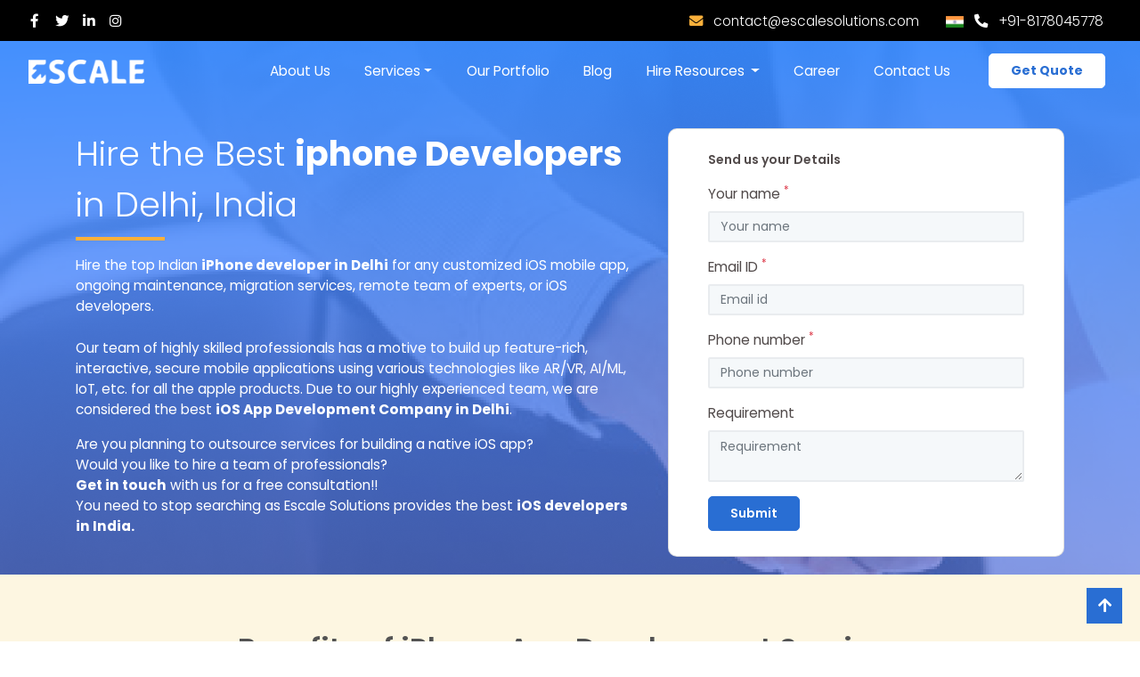

--- FILE ---
content_type: text/html; charset=UTF-8
request_url: https://www.escalesolutions.com/hire-resources/iphone-developers.php
body_size: 10674
content:
<!DOCTYPE html>
<html lang="en">
  <head>
    <meta charset="utf-8">
    <meta http-equiv="X-UA-Compatible" content="IE=edge">
    <link rel="icon" href="../assets/images/favicon.png" type="image/x-icon" />
    <link rel="shortcut icon" type="image/x-icon" href="../assets/images/favicon.jpeg" />

    <title>Hire the Best iPhone App Developers in Delhi, India | iOS App Developer</title>
    <meta name="Description" content="Hire expert iPhone App Developers in Delhi, Noida, India. | We are the best iPhone App Development Company that offers custom iPhone apps at a reasonable price.">
    <meta name="Keywords" content="hire the best iphone developers in delhi, hire iphone app developers in delhi, hire iphone app developers in noida, hire iphone developers in delhi, hire iphone developers in noida, ios app development, iphone app developers, iPhone App Development Delhi, iPhone App Development, iPhone App Development India, iPhone Mobile Application Development Company, iPhone App Development Services">
    <meta name="robots" content="index, follow">
    <link rel="canonical" href="https://www.escalesolutions.com/hire-resources/iphone-developers.php" />
    <meta property="og:title" content="Hire the Best iPhone App Developers in Delhi, India | iOS App Developer">
    <meta property="og:site_name" content="Escale Solutions">
    <meta property="og:url" content="https://www.escalesolutions.com/hire-resources/iphone-developers.php">
    <meta property="og:description" content="Hire expert iPhone App Developers in Delhi, Noida, India. | We are the best iPhone App Development Company that offers custom iPhone apps at a reasonable price.">
    <meta property="og:type" content="website">
    <meta property="og:image" content="https://www.escalesolutions.com/assets/images/escale-sharing-logo.png">
    <meta name="twitter:title" content="Hire the Best iPhone App Developers in Delhi, India | iOS App Developer"/>
    <meta name="twitter:site" content="@escalesolutions">
    <meta name="twitter:creator" content="@escalesolutions">
    <meta name="twitter:description" content="Hire expert iPhone App Developers in Delhi, Noida, India. | We are the best iPhone App Development Company that offers custom iPhone apps at a reasonable price."/>
    <meta name="twitter:url" content="https://www.escalesolutions.com/hire-resources/iphone-developers.php" />
    <meta name="twitter:image" content="https://www.escalesolutions.com/assets/images/escale-sharing-logo.png"/>
    <meta name="twitter:card" content="summary"/>
    
    <meta name="viewport" content="width=device-width, initial-scale=1">
    <link rel="stylesheet" type="text/css" href="../assets/css/bootstrap.css">
    <link rel="stylesheet" type="text/css" href="../assets/plugins/slick/slick.css">
    <link rel="stylesheet" type="text/css" href="../assets/plugins/fontawesome/css/font-awesome.min.css">
    <link rel="stylesheet" type="text/css" href="../assets/css/hire-resources.css">

    <!-- START SCRIPT -->
      <!-- Google Tag Manager -->
      <script>(function(w,d,s,l,i){w[l]=w[l]||[];w[l].push({'gtm.start':
      new Date().getTime(),event:'gtm.js'});var f=d.getElementsByTagName(s)[0],
      j=d.createElement(s),dl=l!='dataLayer'?'&l='+l:'';j.async=true;j.src=
      'https://www.googletagmanager.com/gtm.js?id='+i+dl;f.parentNode.insertBefore(j,f);
      })(window,document,'script','dataLayer','GTM-KD6CFW9');</script>
      <!-- End Google Tag Manager -->
      <!-- Global site tag (gtag.js) - Google Analytics -->
      <script async src="https://www.googletagmanager.com/gtag/js?id=UA-110187489-1"></script>
      <script>
          window.dataLayer = window.dataLayer || [];
          function gtag(){dataLayer.push(arguments);}
          gtag('js', new Date());
          
          gtag('config', 'UA-110187489-1');
      </script>
    <!-- CLOSED SCRIPT -->
    
    <script type="application/ld+json">
    {
    "@context": "http://www.schema.org",
    "@type": "product",
    "brand": "Escale Solutions",
    "name": "Hire the Best iPhone App Developers in Delhi, India | iOS App Developer",
    "image": "https://www.escalesolutions.com/assets/img/escale-blue.png",
    "description": "Hire expert iPhone App Developers in Delhi, Noida, India. | We are the best iPhone App Development Company that offers custom iPhone apps at a reasonable price.",
    "aggregateRating": {
    "@type": "aggregateRating",
    "ratingValue": "4.5",
    "bestRating": "5",
    "worstRating": "0",
    "reviewCount": "406"
    }
    }
    
    </script>
    
    <script type="application/ld+json">{
    "@context": "http://schema.org",
    "@type": "Organization",
    "url": "https://www.escalesolutions.com",
    "logo": "https://www.escalesolutions.com/assets/img/escale-blue.png",
    "contactPoint": [{
    "@type": "ContactPoint",
    "telephone": "+91 8178-045-778",
    "contactType": "customer service"
    }]
    }
    </script>

  <script>
        !function(f,b,e,v,n,t,s)
        {if(f.fbq)return;n=f.fbq=function(){n.callMethod?
        n.callMethod.apply(n,arguments):n.queue.push(arguments)};
        if(!f._fbq)f._fbq=n;n.push=n;n.loaded=!0;n.version='2.0';
        n.queue=[];t=b.createElement(e);t.async=!0;
        t.src=v;s=b.getElementsByTagName(e)[0];
        s.parentNode.insertBefore(t,s)}(window, document,'script',
        'https://connect.facebook.net/en_US/fbevents.js');
        fbq('init', '759794161402096');
        fbq('track', 'PageView');
        </script>
        <noscript><img height="1" width="1" style="display:none"
        src="https://www.facebook.com/tr?id=759794161402096&ev=PageView&noscript=1"
        />
    </noscript>
    <!-- End Facebook Pixel Code -->
     
  </head>  
  <body>

      <!-- Google Tag Manager (noscript) -->
      <noscript><iframe src="https://www.googletagmanager.com/ns.html?id=GTM-KD6CFW9"
      height="0" width="0" style="display:none;visibility:hidden"></iframe></noscript>
      <!-- End Google Tag Manager (noscript) -->
    
    
<header class="site-header" id="top-header"> 
  <div class="top-header d-md-block d-none bg-black font-weight-light px-4">
    <div class="row align-items-center">
      <div class="col-auto my-2">
        <div class="social-icons d-flex align-items-center">
            <a href="https://www.facebook.com/escalesolutions" target="_blank" class="d-flex w-30px h-30px text-white align-items-center justify-content-center">
              <i class="fab fa-facebook-f"></i>
            </a>
            <a href="https://twitter.com/escalesolutions" target="_blank" class="d-flex w-30px h-30px text-white align-items-center justify-content-center">
              <i class="fab fa-twitter"></i>
            </a>
            <a href="https://in.linkedin.com/company/escalesolutions" target="_blank" class="d-flex w-30px h-30px text-white align-items-center justify-content-center">
              <i class="fab fa-linkedin-in"></i>
            </a>
            <a href="https://www.instagram.com/escalesolutions/" target="_blank" class="d-flex w-30px h-30px text-white align-items-center justify-content-center">
              <i class="fab fa-instagram"></i>
            </a>
        </div>
      </div>
      <div class="col-auto my-2 ml-auto">
        <a href="/cdn-cgi/l/email-protection#cba8a4a5bfaaa8bf8baeb8a8aaa7aeb8a4a7bebfa2a4a5b8e5a8a4a6" class="text-white">
          <i class="fas fa-envelope text-warning mr-lg-2 mr-1"></i>
          <span><span class="__cf_email__" data-cfemail="492a26273d282a3d092c3a2a28252c3a26253c3d2026273a672a2624">[email&#160;protected]</span></span>
        </a>
      </div>
      <div class="col-auto my-2 pr-4">
        <img class="w-20px mr-2" src="assets/images/icons/india-flag.png" alt="indian flag image">
        <a href="tel:08178045778" class="text-white mr-2">
          <i class="fas fa-phone-alt mr-lg-2 mr-1"></i>
          <span>+91-8178045778</span>
        </a>
      </div>
    </div>
    
  </div>
  <nav class="navbar px-md-3 px-2 navbar-expand-xl py-0 navbar-light" id="bottom-header" >
    <a class="navbar-brand py-2 pl-3" href="index.php">
      <img src="assets/images/escale-logo.webp" alt="Escale logo" class="logo img-fluid">
    </a>
    <div class="navbar-collapse offcanvas-collapse" id="offcanvassidebar">
      <ul class="navbar-nav ml-auto" id="mainmenu">
        <li class="nav-item">
          <a class="nav-link" data-toggle="offcanvas" href="about.php">About Us</a>
        </li>             
        <li class="nav-item dropdown">
          <a class="nav-link dropdown-toggle" href="#" id="servicedrop" data-toggle="dropdown" aria-haspopup="true" aria-expanded="false">Services</a>
          <div class="dropdown-menu " aria-labelledby="servicedrop">
            <div class="accordion" id="serviceaccordion">
              <div class="row mx-0 px-xl-5 py-xl-4 list-group list-group-horizontal-xl">
                
                <div class="col-xl list-group-item border-right-lg-0 order-1" id="service-heading1">
                    <button class="btn btn-link btn-block collapsed" type="button" data-toggle="collapse" data-target="#service-collapse1" aria-expanded="true" aria-controls="service-collapse1">
                      App Development
                    </button>
                </div>
            
                <div id="service-collapse1" class="collapse show active px-0 col-12 order-xl-7 order-2" aria-labelledby="service-heading1" data-parent="#serviceaccordion">
                  <div class="card-body px-0">
                    <div class="row">
                      <div class="col-xl-3 mb-3">
                        <div class="mb-3">
                          <h6 class="pl-3">Mobile App Development</h6>
                          <a  class="dropdown-item mb-0 px-3" href="services/mobile-application-development.php">Mobile App Development</a>
                        </div>
                        <h6 class="pl-3">Android Development</h6>
                        <a  class="dropdown-item mb-0 px-3" href="services/android-app-development.php">Android App Development</a>
                        <a  class="dropdown-item mb-0 px-3" href="services/android-game-development.php">Android Game Development</a>
                        <a  class="dropdown-item mb-0 px-3" href="services/android-tablet-development.php">Android Tablet Development</a>
                      </div>
                      <div class="col-xl-3 mb-3">
                        <div class="mb-3">
                          <h6 class="pl-3">Mobile App Optimization</h6>
                          <a  class="dropdown-item mb-0 px-3" href="services/online-app-marketing.php">Online App Marketing</a>
                          <a  class="dropdown-item mb-0 px-3" href="services/app-store-optimization.php">App Store Optimization</a>
                        </div>
                        <h6 class="pl-3">Iphone App Development</h6>
                        <a  class="dropdown-item mb-0 px-3" href="services/iphone-app-development.php">Iphone App Development</a>
                      </div>
                      <div class="col-xl-3 mb-3">
                        <div class="mb-3">
                          <h6 class="pl-3">Ipad App Development</h6>
                          <a  class="dropdown-item mb-0 px-3" href="services/ipad-app-development.php">Ipad App Development</a>
                        </div>
                        <div>
                          <h6 class="pl-3">On Demand Solutions</h6>
                          <a  class="dropdown-item mb-0 px-3" href="services/tiktok-clone.php">TikTok Clone</a>
                        </div>
                      </div>
                      <div class="col-xl-3 mb-3"> 
                        <div>
                          <h6 class="pl-3">Other Mobile Services</h6>
                          <a  class="dropdown-item mb-0 px-3" href="services/react-native-app-development.php">React Native App Development</a>
                          <a  class="dropdown-item mb-0 px-3" href="services/hybrid-app-development.php">Hybrid App Development</a>
                          <a  class="dropdown-item mb-0 px-3" href="services/native-app-development.php">Native App Development</a>
                          <a  class="dropdown-item mb-0 px-3" href="services/ionic-app-development.php">Ionic App Development</a>
                        </div>
                      </div>
                    </div><!-- row -->
                  </div>
                </div>

                <div class="col-xl list-group-item border-left-lg-0 border-right-lg-0 order-xl-2 order-3" id="service-heading2">
                    <button class="btn btn-link btn-block collapsed" type="button" data-toggle="collapse" data-target="#service-collapse2" aria-expanded="false" aria-controls="service-collapse2">
                      Web Development
                    </button>
                </div>

                <div id="service-collapse2" class="collapse px-0 col-12 order-xl-8 order-4" aria-labelledby="service-heading2" data-parent="#serviceaccordion">
                  <div class="card-body px-0">
                    <div class="row">
                      <div class="col-xl-3 mb-3">
                        <h6 class="pl-3">Web Development</h6>
                        <a  class="dropdown-item mb-0 px-3" href="services/website-development-company.php">Website Development</a>
                      </div>
                      <div class="col-xl-3 mb-3">
                        <h6 class="pl-3">Open Source</h6>
                        <a  class="dropdown-item mb-0 px-3" href="services/wordpress-development.php">Wordpress Development</a>
                      </div>
                      <div class="col-xl-3 mb-3">
                        <h6 class="pl-3">Framework</h6>
                        <a  class="dropdown-item mb-0 px-3" href="services/codeigniter-development.php">Codeigniter Development</a>
                        <a  class="dropdown-item mb-0 px-3" href="services/ruby-on-rails-development.php">Ruby on Rails Development</a>
                        <a  class="dropdown-item mb-0 px-3" href="services/laravel-development.php">Laravel Development</a>
                      </div>
                      <div class="col-xl-3 mb-3">
                        <h6 class="pl-3">Other Services</h6>
                        <a  class="dropdown-item mb-0 px-3" href="services/angular-js-development.php">Angular.js Development</a>
                        <a  class="dropdown-item mb-0 px-3" href="services/node-js-development.php">Node.js Development</a>
                      </div>
                    </div><!-- row -->
                  </div>
                </div>

                <div class="col-xl list-group-item border-left-lg-0 border-right-lg-0 order-xl-3 order-5" id="service-heading3">
                    <button class="btn btn-link btn-block collapsed" type="button" data-toggle="collapse" data-target="#service-collapse3" aria-expanded="false" aria-controls="service-collapse3">
                      Web Design
                    </button>
                </div>

                <div id="service-collapse3" class="collapse px-0 col-12 order-xl-9 order-6" aria-labelledby="service-heading3" data-parent="#serviceaccordion">
                  <div class="card-body px-0">
                    <div class="row">
                      <div class="col-xl-3 mb-3">
                        <h6 class="pl-3">Website Designing</h6>
                        <a  class="dropdown-item mb-0 px-3" href="services/website-design.php">Website Designing</a>
                        <a  class="dropdown-item mb-0 px-3" href="services/responsive-web-design.php">Responsive Web Design</a>
                        <a  class="dropdown-item mb-0 px-3" href="services/custom-website-design.php">Custom Website Design</a>
                        <a  class="dropdown-item mb-0 px-3" href="services/logo-design.php">Logo Designing</a>
                        <a  class="dropdown-item mb-0 px-3" href="services/ui-design.php">UI/UX Designing</a>
                        <a  class="dropdown-item mb-0 px-3" href="services/devops-development.php">DevOps Development</a>
                      </div>
                      <div class="col-xl-3 mb-3">
                        <h6 class="pl-3">Animation</h6>
                        <a  class="dropdown-item mb-0 px-3" href="services/logo-animation.php">Logo Animation</a>
                      </div> 
                      <div class="col-xl-3 mb-3">
                        <h6 class="pl-3">Technology</h6>
                        <a  class="dropdown-item mb-0 px-3" href="services/html-5.php">HTML 5</a>
                        <a  class="dropdown-item mb-0 px-3" href="services/bootstrap.php">Bootstrap</a>
                      </div>
                    </div><!-- row -->
                  </div>
                </div>

                <div class="col-xl list-group-item border-left-lg-0 border-right-lg-0 order-xl-4 order-7" id="service-heading4">
                    <button class="btn btn-link btn-block collapsed" type="button" data-toggle="collapse" data-target="#service-collapse4" aria-expanded="false" aria-controls="service-collapse4">
                      E-Commerce
                    </button>
                </div>

                <div id="service-collapse4" class="collapse px-0 col-12 order-xl-10 order-8" aria-labelledby="service-heading4" data-parent="#serviceaccordion">
                  <div class="card-body px-0">
                    <div class="row">
                      <div class="col-12">
                        <h6 class="pl-3">E-commerce Development</h6>
                      </div>
                      <div class="col-xl-4 mb-3">
                        <a  class="dropdown-item mb-0 px-3" href="services/ecommerce-website-development.php">E-commerce Website Development</a>
                        <a  class="dropdown-item mb-0 px-3" href="services/magento-development.php">Magento Development</a>
                      </div>
                      <div class="col-xl-3 mb-3">
                        <a  class="dropdown-item mb-0 px-3" href="services/shopify-development.php">Shopify Development</a>
                        <a  class="dropdown-item mb-0 px-3" href="services/open-cart-development.php">Open Cart Development</a>
                        <a  class="dropdown-item mb-0 px-3" href="services/woocommerce-development.php">Woocommerce Development</a>
                      </div>
                    </div><!-- row -->
                  </div>
                </div>

                <div class="col-xl list-group-item border-left-lg-0 border-right-lg-0 order-xl-5 order-9" id="service-heading5">
                    <button class="btn btn-link btn-block collapsed" type="button" data-toggle="collapse" data-target="#service-collapse5" aria-expanded="false" aria-controls="service-collapse5">
                    Digital Marketing
                    </button>
                </div>

                <div id="service-collapse5" class="collapse px-0 col-12 order-xl-11 order-10" aria-labelledby="service-heading5" data-parent="#serviceaccordion">
                  <div class="card-body px-0">
                    <div class="row">
                      <div class="col-xl-3 mb-3">
                        <h6 class="pl-3">Digital Marketing</h6>
                        <a  class="dropdown-item mb-0 px-3" href="services/digital-marketing.php">Digital Marketing</a>
                        <a  class="dropdown-item mb-0 px-3" href="services/search-engine-optimization.php">Search Engine Optimization</a>
                        <a  class="dropdown-item mb-0 px-3" href="services/social-media-marketing.php">Social Media Marketing</a>
                        <a  class="dropdown-item mb-0 px-3" href="services/ppc-services.php">PPC Services</a>
                        <a  class="dropdown-item mb-0 px-3" href="services/branding-solutions.php">Branding Solutions</a>
                      </div>
                    </div><!-- row -->
                  </div>
                </div>
                <div class="col-xl list-group-item border-left-lg-0 border-right-lg-0-11 order-xl-6 order-11" id="service-heading6">
                    <button class="btn btn-link btn-block collapsed" type="button" data-toggle="collapse" data-target="#service-collapse6" aria-expanded="false" aria-controls="service-collapse6">
                      Business Consultancy
                    </button>
                </div>
                <div id="service-collapse6" class="collapse px-0 col-12 order-12" aria-labelledby="service-heading6" data-parent="#serviceaccordion">
                  <div class="card-body px-0">
                    <div class="row">
                      <div class="col-xl-3 mb-3">
                        <h6 class="pl-3">Business Consultancy</h6>
                        <a class="dropdown-item mb-0 px-3" href="services/product-consultancy.php">Product Consultancy</a>
                        <a class="dropdown-item mb-0 px-3" href="services/digital-marketing-consultancy.php">Digital Marketing Consultancy</a>
                      </div>
                    </div><!-- row -->
                  </div>
                </div>
              </div><!-- row -->
            </div><!-- accordion -->
          </div><!-- dropdown menu -->
        </li>
        <li class="nav-item">
          <a class="nav-link" data-toggle="offcanvas" href="portfolio.php">Our Portfolio</a>
        </li>
        <!-- <li class="nav-item">
          <a class="nav-link" data-toggle="offcanvas" href="ready-to-use.php">Ready to use</a>
        </li> -->
        <li class="nav-item">
          <a class="nav-link" data-toggle="offcanvas" href="https://www.escalesolutions.com/blog/">Blog</a>
        </li>
        <li class="nav-item dropdown">
          <a class="nav-link dropdown-toggle" href="" role="button" data-toggle="dropdown" aria-haspopup="true" aria-expanded="false">
          Hire Resources
          </a>
          <div class="dropdown-menu" >
            <div class="row px-3 py-3">
              <div class="col-lg-3 mb-3 p-3">
                <h6 class="pl-3">Hire Developer</h6>
                <a  class="dropdown-item mb-0 px-3" href="hire-resources/android-developers.php">Hire Android Developer</a>
                <a  class="dropdown-item mb-0 px-3" href="hire-resources/php-developers.php">Hire PHP Developer</a>
                <a  class="dropdown-item mb-0 px-3" href="hire-resources/graphics-developers.php">Hire Graphic Developer</a>
                <a  class="dropdown-item mb-0 px-3" href="hire-resources/iphone-developers.php">Hire Iphone Developer</a>
                <a  class="dropdown-item mb-0 px-3" href="hire-resources/ror-developers.php ">Hire ROR Developer</a>
              </div>
              <div class="col-lg-3 col-md-6 mb-3 p-3">
                <a  class="dropdown-item mb-0 px-3 mt-md-4 pt-md-1" href="hire-resources/node-js-developers.php">Hire Node.js Developer</a>
                <a  class="dropdown-item mb-0 px-3" href="hire-resources/django-developers.php">Hire Django Developer</a>
                <a  class="dropdown-item mb-0 px-3" href="hire-resources/react-native-developers.php">Hire React Native Developer</a>
                <a  class="dropdown-item mb-0 px-3" href="hire-resources/hybrid-app-developers.php">Hire Hybrid App Developer</a>
              </div>
            </div>
          </div>
        </li>
        <li class="nav-item">
          <a class="nav-link" data-toggle="offcanvas" href="career.php">Career</a>
        </li>
        <li class="nav-item">
          <a class="nav-link py-0" data-toggle="offcanvas" href="contact.php">Contact Us</a>
        </li>
      </ul>
    </div>
    <div class="nav-btns nav-item d-none d-max-xsmall-block d-sm-block ml-auto">
      <div class="nav-link py-0">
        <a href="#get-quote-modal" data-toggle="modal" class="btn rounded-md mx-1 py-2 py-fullhd-3">
          <span class="font-weight-bold">Get Quote</span>
        </a>
      </div>
    </div>
    <button class="navbar-toggler border-0" type="button" data-toggle="offcanvas" data-target="offcanvassidebar" id="offcanvassidebar-btn">
      <!-- <i class="fas fa-bars"></i> -->
      <span></span>
      <span></span>
      <span></span>
      <span></span>
      <span></span>
    </button>
  </nav>
</header>

    <main class="page-wrapper pt-0">
      <div class="hire-banner">
        <div id="carouselExampleCaptions" class="carousel slide" data-ride="carousel">
          <div class="carousel-inner" role="listbox">
            <div class="carousel-item active pt-4">
              <img class="d-block" src="../assets/images/contact-banner.png" alt="Hire the Best Iphone Developers in Delhi, India">
              <div class="carousel-caption">
                <div class="container">
                  <div class="row">
                    <div class="col-lg-7 mt-xl-5 pt-lg-4 mx-auto text-left">
                        <div class="font-weight-light text-white">
                         <h1 class="h1 font-weight-light mb-2 line-title">Hire the Best <span class="font-heading">iphone Developers</span> in Delhi, India</h1>
                        <div class="pt-1 bg-warning w-100px"></div>
                        </div>
                        <div class="row my-3">
                          <div class="col-12 text-white">
                            <p class="mb-4">Hire the top Indian <span class="font-heading">iPhone developer in Delhi</span> for any customized iOS mobile app, ongoing maintenance, migration services, remote team of experts, or iOS developers.</p>
                            <p> Our team of highly skilled professionals has a motive to build up feature-rich, interactive, secure mobile applications using various technologies like AR/VR, AI/ML, IoT, etc. for all the apple products. Due to our highly experienced team, we are considered the best <a href="../services/iphone-app-development.php" class="font-heading">iOS App Development Company in Delhi</a>.</p>

                            <p class="mb-0">Are you planning to outsource services for building a native iOS app?</p>
                            <p class="mb-0">Would you like to hire a team of professionals?</p>
                            <p class="mb-0"><a href="../contact.php" class="font-heading text-white">Get in touch</a> with us for a free consultation!!</p>
                            <p class="mb-0">You need to stop searching as Escale Solutions provides the best <span class="font-heading">iOS developers in India.</span></p>
                          </div>
                        </div>
                    </div>
                    <div class="col-lg-5 mt-xl-5 pt-lg-4 pt-3">
                      <div class="card text-dark text-left rounded-lg custom-shadow contact-form px-4 py-2 banner-card">
    <div class="card-body py-3">
        <h5 class="text-dark mb-3 font-weight-semibold">Send us your Details</h5>
        <form id="hire-form" class="needs-validation" novalidate>
            <div class="row">
                <div class="col-12 form-group">
                    <label for="contact-username">Your name <sup class="text-danger">*</sup></label>
                    <input type="text" name="Name" id="contact-username" class="form-control" placeholder="Your name" required>
                </div>
                <div class="col-12 form-group">
                    <label for="contact-emailid">Email ID <sup class="text-danger">*</sup></label>
                    <input type="text" name="Email" id="contact-emailid" class="form-control " placeholder="Email id" required>
                </div>
                <div class="col-12 form-group">
                    <label for="contact-phonenumber">Phone number <sup class="text-danger">*</sup></label>
                    <input type="text" name="Phone" id="contact-phonenumber" minlength="10" maxlength="13" class="form-control " placeholder="Phone number" required>
                </div>
            </div>
            <div class="form-group">
                <label for="contact-message">Requirement</label>
                <textarea class="form-control " name="Project Requirement" id="contact-message" placeholder="Requirement" rows="2"></textarea>
            </div>
            <!-- <div class="form-group">
                <p class="text-secondary">Browse Or Drop Files Here</p>
            </div> -->
            <div class="my-1">
                <button type="submit" class="btn btn-primary py-2">Submit</button>
            </div>
        </form>
    </div>
</div>                    </div>
                </div>
                </div>
              </div>
            </div>
          </div>
          <!-- <a class="carousel-control-prev" href="#carouselExampleCaptions" role="button" data-slide="prev">
            <span class="carousel-control-prev-icon" aria-hidden="true"></span>
            <span class="sr-only">Previous</span>
          </a>
          <a class="carousel-control-next" href="#carouselExampleCaptions" role="button" data-slide="next">
            <span class="carousel-control-next-icon" aria-hidden="true"></span>
            <span class="sr-only">Next</span>
          </a> -->
        </div>
      </div>  

      <section class="bg-light-warning">
        <div class="container py-3">
          <div class="row section-heading mb-3 text-center mb-md-2">
            <div class="col-xl-10 col-lg-11 col-12 mx-auto">
              <h2 class="main-heading"><span class="font-weight-semibold">Benefits of iPhone App Development Services</span></h2>
              <div class="heading-design my-3">
                <img src="../assets/images/heading-design.svg" alt="">
              </div>
            </div> 
          </div> 
          <div class="row">
            <div class="col-lg-4 col-md-6 text-md-left text-center d-flex py-3 rounded-md ">
                <div class="card border-0 custom-shadow px-1 bg-none card-service">
                    <div class="card-body">
                        <img class="img-fluid w-60px h-60px" src="../assets/images/icons/escale-highly-experienced-professionals.webp" alt="Integrity and Transparency Icon">
                        <h5 class="card-text pt-2">Integrity and Transparency</h5>
                        <p>Your ideas are safe with us as we respect your security and our team follows transparency and reliability.</p>
                    </div>
                </div>
            </div>
            <div class="col-lg-4 col-md-6 text-md-left text-center d-flex py-3 rounded-md ">
                <div class="card border-0 custom-shadow px-1 bg-none card-service">
                    <div class="card-body">
                        <img class="img-fluid w-60px h-60px" src="../assets/images/icons/escale-security-and-transparency.webp" alt="Experienced Professionals Icon">
                        <h5 class="card-text pt-2">Experienced Professionals</h5>
                        <p>We have experienced iOS developers who are experts with the iOS development framework and technologies.</p>
                    </div>
                </div>
            </div>
            <div class="col-lg-4 col-md-6 text-md-left text-center d-flex py-3 rounded-md">
                <div class="card border-0 custom-shadow px-1 bg-none card-service">
                    <div class="card-body">
                        <img class="img-fluid w-60px h-60px" src="../assets/images/icons/escale-hassle-free-management.webp" alt="Flexible Management Icon">
                        <h5 class="card-text pt-2">Flexible Management</h5>
                        <p>You can hire an iOS developer on a monthly, part-time, or hourly basis. We have fixed the cost as per the requirement.</p>
                    </div>
                </div>
            </div>
            <div class="col-lg-4 col-md-6 text-md-left text-center d-flex py-3 rounded-md ">
                <div class="card border-0 custom-shadow px-1 bg-none card-service">
                    <div class="card-body">
                        <img class="img-fluid w-60px h-60px" src="../assets/images/icons/escale-flexible-engagement-models.webp" alt="Hassle-Free Project Management Icon">
                        <h5 class="card-text pt-2">Hassle-Free Project Management</h5>
                        <p>We keep you away from the hassles of complex project management issues as our project manager takes care of it.</p>
                    </div>
                </div>
            </div>
            <div class="col-lg-4 col-md-6 text-md-left text-center d-flex py-3 rounded-md">
                <div class="card border-0 custom-shadow px-1 bg-none card-service">
                    <div class="card-body">
                        <img class="img-fluid w-60px h-60px" src="../assets/images/icons/escale-no-hidden-charges.webp" alt="No Obligation Quotes Icon">
                        <h5 class="card-text pt-2">No Obligation Quotes</h5>
                        <p>We don’t charge any extra amount while estimating the real cost of the project.</p>
                    </div>
                </div>
            </div>
            <div class="col-lg-4 col-md-6 text-md-left text-center d-flex py-3 rounded-md">
                <div class="card border-0 custom-shadow px-1 bg-none card-service">
                    <div class="card-body">
                        <img class="img-fluid w-60px h-60px" src="../assets/images/icons/escale-no-hidden-charges.webp" alt="Full Post-Development Support Icon">
                        <h5 class="card-text pt-2">Full Post-Development Support</h5>
                        <p>In case of any problem post-development of the project, we ensure full guidance and assistance to you.</p>
                    </div>
                </div>
            </div>
        </div>
        </div>
      </section>

      <section>
        <div class="container">
          <div class="row px-sm-3">
            <div class="col-xl-8 col-lg-7 mt-xl-5 align-self-center text-left">
              <div class="font-weight-light pr-xl-5">
                <h2 class="h2 font-heading mb-2">Make Your Decision with Perfect Mindset!</h2>
                <p>We have worked with many organizations and turned them into a hit! Kickstart your journey of growth, unleash your </p>
              </div>
              <div class="row my-4"> 
                <div class="col-auto"><a href="../contact.php" class="btn btn-black">Get in Touch</a></div>
              </div>
            </div>
            <div class="col-xl-4 col-lg-5 pt-3">
              <div class="img-holder">
                <img class="img-fluid w-100" src="../assets/images/career-contact.png" alt="Make Your Decision with Perfect Mindset!">
              </div>
            </div>
          </div>
        </div>
      </section>

      <section class="bg-primary">
        <div class="container py-3">
          <div class="row section-heading mb-3 text-center mb-md-2">
            <div class="col-xl-10 col-lg-11 col-12 mx-auto">
              <h2 class="main-heading text-white">Our <span class="font-weight-semibold">Iphone Developers</span> Expertise</h2>
              <p class="text-white">Our experts iOS developers and programmers are well experienced in working on the iOS platform. We have highly skilled and certified iOS/iPhone developers working with us. We work on a variety of apple solutions for developing high-quality output for our clients.</p>
              <div class="heading-design my-3">
                <img src="../assets/images/heading-design-white.png" alt="">
              </div>
            </div> 
          </div> 
          <div class="row">
            <div class="col-lg-4 col-md-6 text-md-left text-center d-flex py-3 rounded--lg">
                <div class="card border-0 custom-shadow px-1 w-100">
                    <div class="card-body">
                      <h4>Custom iOS App Development</h4>
                      <p class="card-text text-gray pt-2">Our iOS application developer’s expertise in building various apps using technologies like AR/VR, Blockchain, AI/ML, IoT, etc.
                      </p>
                    </div>
                </div>
            </div>
            <div class="col-lg-4 col-md-6 text-md-left text-center d-flex py-3 rounded--lg">
                <div class="card border-0 custom-shadow px-1 w-100">
                    <div class="card-body">
                      <h4>iOS App Re-Engineering</h4>
                      <p class="card-text text-gray pt-2">Our developers are well-versed with the re-engineering iOS apps and or our team enhances the features accordingly.
                      </p>
                    </div>
                </div>
            </div>
            <div class="col-lg-4 col-md-6 text-md-left text-center d-flex py-3 rounded-lg">
                <div class="card border-0 custom-shadow px-1 w-100">
                    <div class="card-body">
                      <h4>Dedicated iOS Developers</h4>
                      <p class="card-text text-gray pt-2">Our developers are very innovative and dedicated to their goals. They use the latest technology.</p>
                    </div>
                </div>
            </div>
            <div class="col-lg-4 col-md-6 text-md-left text-center d-flex py-3 rounded--lg">
                <div class="card border-0 custom-shadow px-1 w-100">
                    <div class="card-body">
                      <h4>iOS App Migration and Upgradation</h4>
                      <p class="card-text text-gray pt-2">Timely Updating your app is very essential. Our team works remotely to keep your iOS application updated for better UX.</p>
                    </div>
                </div>
            </div>
            <div class="col-lg-4 col-md-6 text-md-left text-center d-flex py-3 rounded-lg">
                <div class="card border-0 custom-shadow px-1 w-100">
                    <div class="card-body">
                      <h4>iOS App Maintenance and Management</h4>
                      <p class="card-text text-gray pt-2">we have well-qualified and well-equipped developers, who can maintain and manage the projects well. This also helps in improving the performance of your applications.</p>
                    </div>
                </div>
            </div>
            <div class="col-lg-4 col-md-6 text-md-left text-center d-flex py-3 rounded-lg">
                <div class="card border-0 custom-shadow px-1 w-100">
                    <div class="card-body">
                      <h4>iOS UX & Design</h4>
                      <p class="card-text text-gray pt-2">Love the eye-catchy designs!! Hire our iOS experts to get those eye-catchy designs for excellent UX and design.</p>
                    </div>
                </div>
            </div>
        </div>
        </div>
      </section>

      <section class="">
        <div class="container-xl py-3">
          <div class="row section-heading mb-3 text-center mb-md-2">
            <div class="col-xl-10 col-lg-11 col-12 mx-auto">
              <h2 class="main-heading font-weight-light">Hire Escale Solutions Expert <span class="font-weight-semibold">Iphone Developers</span></h2>
              <h5>Know the process to hire Iphone app developers from Escale Solutions</h5>
              <div class="heading-design my-3">
                <img src="../assets/images/heading-design.svg" alt="">
              </div>
            </div> 
          </div> 
          <div class="row my-4">
            <div class="col-xl-11 mx-auto d-lg-block d-none">
              <div class="img-holder"><img src="../assets/images/hire-process-desktop.png" alt="" class="img-fluid w-100"></div>
            </div>
            <div class="col-xl-11 mx-auto d-lg-none d-sm-block d-none">
              <div class="img-holder"><img src="../assets/images/hire-process-desktop.png" alt="" class="img-fluid w-100"></div>
            </div>
            <div class="col-xl-11 mx-auto d-sm-none d-block">
              <div class="img-holder"><img src="../assets/images/hire-process-desktop.png" alt="" class="img-fluid w-100"></div>
            </div>
          </div>
        </div>
      </section>

      <section class="bg-light-warning">
        <div class="container py-3">
          <div class="row">
            <div class="col-lg-7">
              <div class="row section-heading mb-3 mb-md-2">
                <div class="col-12">
                  <h2 class="main-heading">Reasons for Hiring <span class="font-weight-semibold">Iphone Developers</span> from Escale</h2>
                  <p>At Escale Solutions, our developers are highly experienced with the iOS coding standards and they also follow Apple’s Human Interface Guidelines religiously. Our developers are exceptionally innovative and are competent to build and deploy apps in designing, code performance, user-experience. Our team excels in <a href="../services/iphone-app-development.php" class="font-heading">iOS App development</a>. We have developed various innovative and secured iOS apps for our clients over many years and aim to do so for the coming years ahead.</p>
                  <div class="heading-design my-3">
                    <img src="../assets/images/heading-design-black.png" alt="">
                  </div>
                </div> 
              </div> 
              <div class="row">
                <div class="col-12">
                  <h4 class="text-primary mb-0">Experienced Team</h4>
                  <p>We have a highly-qualified and experienced team, which delivers the best services.</p>
                </div>
                <div class="col-12">
                  <h4 class="text-primary mb-0">Updating the Projects</h4>
                  <p>Technology updates itself every single day, we will provide updates and assistance regarding iOS apps via professional mail and the project can be updated as required.</p>
                </div>
                <div class="col-12">
                  <h4 class="text-primary mb-0">100% Confidential</h4>
                  <p>We assure you that the idea and its details will be completely secured with us.</p>
                </div>
                <div class="col-12">
                  <h4 class="text-primary mb-0">Support</h4>
                  <p>We provide complete support and assistance to our clients from anywhere around the world at any point in time.</p>
                </div>
              </div>
            </div>
            <div class="img-holder d-lg-block d-none img-bottom-right col-lg-5">
              <img src="../assets/images/why-choose-us.png" alt="" class="img-fluid w-100">
            </div>
          </div>
        </div>
      </section>

      <section class="hire-jumbotron">
        <div class="container py-xl-5 py-4">
          <div class="row text-center">
            <div class="col-xl-10 col-lg-11 mx-auto mb-lg-4">
              <h2 class="h1 font-weight-light mb-lg-4">Hire <span class="text-warning font-weight-semibold">ON-DEMAND</span> project developers & turn  YOUR IDEA INTO <span class="text-warning font-weight-semibold">REALITY</span>...</h2> 
            </div>
          </div>
          <div class="row justify-content-center">
            <div class="col-auto">
              <a href="../hire-technologies.php" class="btn btn-primary">Explore More</a>
            </div> 
          </div>
        </div>
      </section>

      <section class="blog bg-light">
    <div class="container py-3">
        <div class="row section-heading mb-3 text-center mb-md-4">
            <div class="col-xl-10 col-lg-11 col-12 mx-auto">
                <h2 class="main-heading"><span class="font-weight-semibold">Our Blogs</span></h2>
                <div class="heading-design my-3">
                    <img src="assets/images/heading-design.svg" alt="">
                </div>
            </div>
        </div>
        <div class="row">
            <div class="col-12">
                <div class="blog-carousel"></div>
            </div>
        </div>
    </div>
</section> 
      <section class="our-partners pt-5 pb-0">
    <div class="container">
        <div class="row">
            <div class="section-heading text-center col-12">
            <div class="col-xl-10 col-lg-11 col-12 mx-auto">
                <h2 class="main-heading"><span class="font-weight-semibold">Our Partners</span></h2>
                <div class="heading-design my-3">
                <img src="assets/images/heading-design.svg" alt="">
                </div>
            </div> 
            </div>
        </div>
        <div class="row">
            <div class="col-12 px-4">
                <div class="partners-carousel owl-carousel owl-loaded owl-drag">
                    <div class="px-3 col-12 align-items-center justify-content-center d-flex mb-4 py-3 rounded-md ">
                        <div class="card card-partners border-0">
                            <div class="">
                                <img class="img-fluid w-100px mx-auto" src="assets/images/partners/bsnl-logo.png" alt="bsnl logo">
                            </div>
                        </div>
                    </div>
                    <div class="px-3 col-12 align-items-center justify-content-center d-flex mb-4 py-3 rounded-md ">
                        <div class="card card-partners border-0">
                            <div class="">
                                <img class="img-fluid w-100px mx-auto" src="assets/images/partners/default.webp" alt="default logo">
                            </div>
                        </div>
                    </div>
                    <div class="px-3 col-12 align-items-center justify-content-center d-flex mb-4 py-3 rounded-md ">
                        <div class="card card-partners border-0">
                            <div class="">
                                <img class="img-fluid w-100px mx-auto" src="assets/images/partners/efficacious.webp" alt="efficacious logo">
                            </div>
                        </div>
                    </div>    
                    <div class="px-3 col-12 align-items-center justify-content-center d-flex mb-4 py-3 rounded-md ">
                        <div class="card card-partners border-0">
                            <div class="">
                                <img class="img-fluid w-100px mx-auto" src="assets/images/partners/engineerai.webp" alt="engineerai logo">
                            </div>
                        </div>
                    </div>
                    <div class="px-3 col-12 align-items-center justify-content-center d-flex mb-4 py-3 rounded-md ">
                        <div class="card card-partners border-0">
                            <div class="">
                                <img class="img-fluid w-100px mx-auto" src="assets/images/partners/hindustan-unilever-limited-logo.png" alt="hindustan unilever limited logo">
                            </div>
                        </div>
                    </div>
                    <div class="px-3 col-12 align-items-center justify-content-center d-flex mb-4 py-3 rounded-md ">
                        <div class="card card-partners border-0">
                            <div class="">
                                <img class="img-fluid w-100px mx-auto" src="assets/images/partners/infoedge-logo.png" alt="infoedge logo">
                            </div>
                        </div>
                    </div>
                    <div class="px-3 col-12 align-items-center justify-content-center d-flex mb-4 py-3 rounded-md ">
                        <div class="card card-partners border-0">
                            <div class="">
                                <img class="img-fluid w-100px mx-auto" src="assets/images/partners/instreck.webp" alt="instreck logo">
                            </div>
                        </div>
                    </div>
                </div>
            </div>
        </div>
    </div>
</section> 
    </main>
 
    <footer class="pb-0">
  <div class="container-fluid px-xl-4 pt-5">
    <div class="row pb-3 ">
      <div class="col-xxl col-lg-4 col-sm-6 pb-3 pb-md-0 mb-4">
        <div class="mb-4">
          <a class="d-block" href="index.php">
            <img src="assets/images/escale-logo.webp" alt="Escale Logo" class="img-fluid w-200px logo">
          </a>
        </div>
        <div>
          <h5 class="text-dark font-weight-medium"><i class="fas fa-home"></i> Address</h5>
          <div class="pl-3 mb-3">
            <p class="text-dark">H-219A, Sector 63, Noida (UP), 201305, India</p>
          </div>
        </div>
        <div>
          <h5 class="text-dark font-weight-medium"><i class="fas fa-phone-alt"></i> Contact Us</h5>
          <div class="pl-3 mb-3">
            <div>Mob: <a href="tel:08178045778" class="text-dark">+91-8178045778</a></div>
            <div>Email: <a href="mainto:contact@escalesolutions.com" class="text-dark"><span class="__cf_email__" data-cfemail="284b47465c494b5c684d5b4b49444d5b47445d5c4147465b064b4745">[email&#160;protected]</span></a></div>
          </div>
        </div>
        <div class="mb-4 pl-3">
          <div class="social-icons d-flex align-items-center">
            <a href="https://www.facebook.com/escalesolutions" target="_blank" class="d-flex w-30px h-30px align-items-center justify-content-center">
              <i class="fab fa-facebook-f"></i>
            </a>
            <a href="https://twitter.com/escalesolutions" target="_blank" class="d-flex w-30px h-30px align-items-center justify-content-center">
              <i class="fab fa-twitter"></i>
            </a>
            <a href="https://in.linkedin.com/company/escalesolutions" target="_blank" class="d-flex w-30px h-30px align-items-center justify-content-center">
              <i class="fab fa-linkedin-in"></i>
            </a>
            <a href="https://www.instagram.com/escalesolutions/" target="_blank" class="d-flex w-30px h-30px align-items-center justify-content-center">
              <i class="fab fa-instagram"></i>
            </a>
          </div>
        </div>
      </div>
      <div class="col-xxl col-xl-2 col-lg-2 col-sm-6 col-max-xsmall-12 pb-1 mb-4 justify-content-center d-xl-flex">
        <div>
          <h4 class="pl-3 mb-3">Company</h4>
          <ul class="nav flex-column">
            <li class="nav-item">
              <a class="nav-link" href="about.php">About Us</a>
            </li>
            <li class="nav-item">
              <a class="nav-link" href="portfolio.php">Portfolio</a>
            </li>
            <li class="nav-item">
              <a class="nav-link" href="https://www.escalesolutions.com/blog/">Blog</a>
            </li>
            <li class="nav-item">
              <a class="nav-link" href="career.php">Career</a>
            </li>
            <li class="nav-item">
              <a class="nav-link" href="write-for-us.php">Write For Us</a>
            </li>
            <li class="nav-item">
              <a class="nav-link" href="contact.php">Contact Us</a>
            </li>
          </ul>
        </div>
      </div>
      <div class="col-xxl-4 col-xl-3 col-lg-auto col-sm-6 col-max-xsmall-12 pb-1 mb-4 justify-content-center d-xl-flex">
        <div>
          <h4 class="pl-3 mb-3">Our Services</h4>
          <ul class="nav flex-column">
            <li class="nav-item">
              <a class="nav-link" href="services/website-design.php">Website Design</a>
            </li>
            <li class="nav-item">
              <a class="nav-link" href="services/website-development-company.php">Website Development</a>
            </li>
            <li class="nav-item">
              <a class="nav-link" href="services/ecommerce-website-development.php">Ecommerce Website Development</a>
            </li>
            <li class="nav-item">
              <a class="nav-link" href="services/mobile-application-development.php">Mobile Application Development</a>
            </li>
            <li class="nav-item">
              <a class="nav-link" href="services/logo-design.php">Logo Design</a>
            </li>
            <li class="nav-item">
              <a class="nav-link" href="services/ui-design.php">UI/UX Design</a>
            </li>
            <li class="nav-item">
              <a class="nav-link" href="services/digital-marketing.php">Digital Marketing</a>
            </li>
            <li class="nav-item">
              <a class="nav-link" href="services/devops-development.php">DevOps Development</a>
            </li>
          </ul>
        </div>
      </div>
      <div class="col-xl-2 col-lg col-sm-6 col-max-xsmall-12 pb-1 mb-4 justify-content-center d-xl-flex">
        <div>
          <h4 class="pl-3 mb-3">Press Releases</h4>
          <ul class="nav flex-column">
            <li class="nav-item">
              <a class="nav-link" href="https://www.pressreleasepoint.com/escale-solutions-india-s-leading-software-company-records-remarkable-growth-amid-covid-economic">Press Release Point</a>
            </li>
            <li class="nav-item">
              <a class="nav-link" href="http://dhunt.in/a1cHx?s=a&amp;uu=0xad7f94d12dcbccba&amp;ss=wsp">Dailyhunt</a>
            </li>
            <li class="nav-item">
              <a class="nav-link" href="https://financialsamachar.com/escale-solutions-indias-leading-software-company-records-remarkable-growth-amid-the-covid-economic-crisis/">Financial Samachar</a>
            </li> 
          </ul>
        </div>
      </div>
    </div>
  </div>
  <div class="container-fluid bg-black">
    <div class="row align-items-center pt-1 mx-0">
      <div class="order-md-1 mx-auto text-center my-3">
        <p class="mb-0 text-white">© 2021 Escale Innovative Solutions Private Limited, All rights reserved.</p>
      </div>
    </div>
  </div>
</footer>

  
<!-- <button class="btn message-btn" data-toggle="modal" data-target="#quote-modal">
  <img src="assets/images/escale-message-primary.webp" alt="Message icon">
</button> -->

<!-- Back to top button -->
<button type="button" class="btn btn-primary rounded-0 btn-floating btn-lg p-0" id="btn-back-to-top">
  <i class="fas fa-arrow-up"></i>
</button>

<!-- Get Quote modal -->
<div class="modal" id="get-quote-modal" tabindex="-1" role="dialog" aria-labelledby="get-quote-modalLabel" aria-hidden="true">
  <div class="modal-dialog modal-dialog-centered" role="document">
    <div class="modal-content px-3">
      <div class="modal-header border-0 mt-3">
        <h5 class="modal-title" id="get-quote-modalLabel">Send us your details</h5>
        <button type="button" class="close" data-dismiss="modal" aria-label="Close">
          <span aria-hidden="true">&times;</span>
        </button>
      </div>
      <div class="modal-body py-0">
          <form id="getquote-form" method="POST" class="needs-validation" novalidate="">
            <div class="row">
                <div class="col-sm-6 form-group mb-4">
                    <label for="contact-username">Your Name <sup class="text-danger">*</sup></label>
                    <input type="text" name="Name" id="contact-username" class="form-control" placeholder="Your name" required>
                </div>
                <div class="col-sm-6 form-group mb-4">
                  <label for="contact-usercname">Company Name <sup class="text-danger"></sup></label>
                  <input type="text" name="Company Name" id="contact-usercname" class="form-control" placeholder="Company name">
                </div>
                <div class="col-sm-6 form-group mb-4">
                    <label for="contact-emailid">Email ID <sup class="text-danger">*</sup></label>
                    <input type="email" name="Email" id="contact-emailid" class="form-control " placeholder="Email id" required>
                </div>
                <div class="col-sm-6 form-group mb-4">
                    <label for="contact-phonenumber">Phone Number <sup class="text-danger">*</sup></label>
                    <input type="tel" name="Phone" id="contact-phonenumber" minlength="10" maxlength="13" class="form-control " placeholder="Phone number" required>
                </div>
            </div>
            <div class="form-group">
                <label for="contact-message">Message</label>
                <textarea name="Project Requirement" class="form-control" id="contact-message" placeholder="Message" rows="3"></textarea>
            </div>
            <!-- <div class="form-group">
                <p class="text-secondary">Browse Or Drop Files Here</p>
            </div> -->
            <div class="my-1 text-right mb-3">
                <button type="submit" id="getquote-form-btn" class="btn btn-primary py-2">Submit</button>
                <!-- <p class="text-muted small mb-0 py-3">*Create your own <span class="text-primary">free form with HubSpot</span>.</p> -->
            </div>
          </form>
      </div> 
    </div>
  </div>
</div>

<div class="modal px-0" id="success-modal" tabindex="-1" role="dialog" style="display: none;" aria-hidden="true">
      <div class="modal-dialog modal-dialog-centered" role="document">
        <div class="modal-content border-0">
          <div class="modal-body py-0">
            <div class="row px-3">
              <div class="col-12 py-lg-4 my-1 p-sm-4 p-3">
                <div class="row">
                  <div class="col-12">
                    <button type="button" class="close" data-dismiss="modal" aria-label="Close">
                      <span aria-hidden="true">×</span>
                    </button>
                  </div>
                </div>
                <form>
                  <div class="row">
                    <div class="col-sm-12 form-group form-group-lg mb-3 h1">
                      <div class="
                          bg-success
                          w-100px
                          text-white
                          h1
                          mx-auto
                          rounded-circle
                          my-4
                          d-flex
                          justify-content-center
                          align-items-center
                          mx-auto
                        " style="width: 100px; height: 100px">
                        <i class="fas fa-check"></i>
                      </div>
                    </div>
                    <div class="col-sm-12 form-group form-group-lg mb-4">
                      <h5 class="text-success text-center">
                        Thank you, Our team will contact you shortly.
                      </h5>
                    </div>
                  </div>
                  <div class="text-center">
                    <button type="submit" data-dismiss="modal" class="btn btn-primary btn-block my-3 mx-auto">
                      Ok
                    </button>
                  </div>
                </form>
              </div>
            </div>
          </div>
        </div>
      </div>
    </div>

    <div class="modal px-0" id="failed-modal" tabindex="-1" role="dialog" style="display: none;" aria-hidden="true">
      <div class="modal-dialog modal-dialog-centered" role="document">
        <div class="modal-content border-0">
          <div class="modal-body py-0">
            <div class="row px-3">
              <div class="col-12 py-lg-4 my-1 p-sm-4 p-3">
                <div class="row">
                  <div class="col-12">
                    <button type="button" class="close" data-dismiss="modal" aria-label="Close">
                      <span aria-hidden="true">×</span>
                    </button>
                  </div>
                </div>
                <form>
                  <div class="row">
                    <div class="col-sm-12 form-group form-group-lg mb-3 h1">
                      <div class="
                          bg-danger
                          w-100px
                          text-white
                          h1
                          mx-auto
                          rounded-circle
                          my-4
                          d-flex
                          justify-content-center
                          align-items-center
                          mx-auto
                        " style="width: 100px; height: 100px">
                        <i class="fas fa-times"></i>
                      </div>
                    </div>
                    <div class="col-sm-12 form-group form-group-lg mb-4">
                      <h5 class="text-center">
                        Sorry, There was a problem. Please submit again
                      </h5>
                    </div>
                  </div>
                  <div class="text-center">
                    <button type="submit" data-dismiss="modal" class="btn btn-primary btn-block my-3 mx-auto">
                      Ok
                    </button>
                  </div>
                </form>
              </div>
            </div>
          </div>
        </div>
      </div>
    </div> 

    <script data-cfasync="false" src="/cdn-cgi/scripts/5c5dd728/cloudflare-static/email-decode.min.js"></script><script src="../assets/js/jquery.min.js"></script> 
    <script src="../assets/js/bootstrap.bundle.min.js"></script> 
    <script src="../assets/plugins/slick/slick.min.js"></script> 
    <script src="../assets/js/custom.min.js"></script>
    <script src="../assets/js/main.js"></script>
  <script defer src="https://static.cloudflareinsights.com/beacon.min.js/vcd15cbe7772f49c399c6a5babf22c1241717689176015" integrity="sha512-ZpsOmlRQV6y907TI0dKBHq9Md29nnaEIPlkf84rnaERnq6zvWvPUqr2ft8M1aS28oN72PdrCzSjY4U6VaAw1EQ==" data-cf-beacon='{"version":"2024.11.0","token":"88db4cb637eb4f7dae756e02b228ca82","r":1,"server_timing":{"name":{"cfCacheStatus":true,"cfEdge":true,"cfExtPri":true,"cfL4":true,"cfOrigin":true,"cfSpeedBrain":true},"location_startswith":null}}' crossorigin="anonymous"></script>
</body>
</html>

--- FILE ---
content_type: text/html; charset=UTF-8
request_url: https://www.escalesolutions.com/blog/wp-json/wp/v2/posts?page=1&per_page=5
body_size: 15564
content:
<!DOCTYPE html>
<html lang="en">
  <head>
    <meta charset="utf-8">
    <meta http-equiv="X-UA-Compatible" content="IE=edge">
    <link rel="icon" href="assets/images/favicon.png" type="image/x-icon" />
    <link rel="shortcut icon" type="image/x-icon" href="assets/images/favicon.jpeg" />
    <meta name="viewport" content="width=device-width, initial-scale=1">

    <title>Web Designing & Development Company in Delhi NCR, Noida, Gurgaon, India</title>
    <meta name="Description" content="We are the best Website Designing and Development Company in Delhi NCR that also offers web development services in Delhi at affordable prices. | Technology Consultant Firm">
    <meta name="Keywords" content="website designing company in Delhi, website design company in India, web designing company in delhi, website designing in delhi, web design delhi, best website designing company in delhi, website designing services in delhi, website designing companies, Web designing company, Website Designing Company, website designing service, website designing company in India, best website Development Company India, website development company in Delhi, best web development company Delhi, best website development company in India, business consultants in Delhi NCR, IT consultancy firm in Delhi, Business consultancy company in Noida, Website designing company in Noida, Website development company in Noida, Technology consultants in Delhi NCR, Technology consultancy in Noida, IT consultants in Delhi, best business consultancy company in Delhi, best business consultancy company in Gurgaon, website designing services in Gurgaon, website development service, top web development company in Noida">
    <meta name="robots" content="index, follow">
    <link rel="canonical" href="https://www.escalesolutions.com/" />
    <!--<meta name="google-site-verification" content="8FVJSA-9J2dapfLf9g6-lMnXcq-PeWpq60C_HHRjrFs" />-->
    <meta property="og:title" content="Web Designing & Development Company in Delhi NCR, Noida, Gurgaon, India">
    <meta property="og:site_name" content="Escale Solutions">
    <meta property="og:url" content="https://www.escalesolutions.com/">
    <meta property="og:description" content="We are the best Website Designing and Development Company in Delhi NCR that also offers web development services in Delhi at affordable prices.">
    <meta property="og:type" content="website">
    <meta property="og:image" content="assets/images/escale-sharing-logo.png">
    <meta name="twitter:title" content="Web Designing & Development Company in Delhi NCR, Noida, Gurgaon, India"/>
    <meta name="twitter:site" content="@escalesolutions">
    <meta name="twitter:creator" content="@escalesolutions">
    <meta name="twitter:description" content="We are the best Website Designing and Development Company in Delhi NCR that also offers web development services in Delhi at affordable prices."/>
    <meta name="twitter:url" content="https://www.escalesolutions.com/" />
    <meta name="twitter:image:src" content="assets/images/escale-sharing-logo.jpg"/>
    <meta name="twitter:card" content="summary"/>

    <meta name="google-site-verification" content="1VNY-rAd6LtSFfpcUJV5CPVsjp8_7mzOG4rnrSSdTS8" />

    <link rel="preload" as="font" type="font/woff2" crossorigin href="assets/plugins/fontawesome/webfonts/fa-solid-900.woff2"/>
    <link rel="preload" as="font" type="font/woff2" crossorigin href="assets/plugins/fontawesome/webfonts/fa-brands-400.woff2"/>
    <link rel="preload" as="style" href="assets/plugins/fontawesome/css/font-awesome.min.css" onload="this.rel='stylesheet'"/>
    <link rel="stylesheet" type="text/css" href="assets/css/home.css"> 


    <!-- START SCRIPT -->
      <!-- Google Tag Manager -->
      <script>(function(w,d,s,l,i){w[l]=w[l]||[];w[l].push({'gtm.start':
      new Date().getTime(),event:'gtm.js'});var f=d.getElementsByTagName(s)[0],
      j=d.createElement(s),dl=l!='dataLayer'?'&l='+l:'';j.async=true;j.src=
      'https://www.googletagmanager.com/gtm.js?id='+i+dl;f.parentNode.insertBefore(j,f);
      })(window,document,'script','dataLayer','GTM-KD6CFW9');</script>
      <!-- End Google Tag Manager -->
      <!-- Global site tag (gtag.js) - Google Analytics -->
      <script async src="https://www.googletagmanager.com/gtag/js?id=UA-110187489-1"></script>
      <script>
          window.dataLayer = window.dataLayer || [];
          function gtag(){dataLayer.push(arguments);}
          gtag('js', new Date());
          
          gtag('config', 'UA-110187489-1');
      </script>
    <!-- CLOSED SCRIPT -->


    <script type="application/ld+json">
        {
        "@context": "https://schema.org",
        "@type": "LocalBusiness",
        "name": "Escale Innovative Solutions Pvt. Ltd.",
        "image": "https://www.escalesolutions.com/assets/img/escale-blue.png",
        "@id": "https://www.escalesolutions.com/assets/img/escale-blue.png",
        "url": "https://www.escalesolutions.com",
        "telephone": "+91-8178045778",
        "priceRange": "20000-500000",
        "address": {
            "@type": "PostalAddress",
            "streetAddress": "H-219A, Sector 63",
            "addressLocality": "Noida",
            "postalCode": "201305",
            "addressCountry": "IN"
        },
        "geo": {
            "@type": "GeoCoordinates",
            "latitude": 28.6240972,
            "longitude": 77.37906199999999
        },
        "openingHoursSpecification": {
            "@type": "OpeningHoursSpecification",
            "dayOfWeek": [
            "Monday",
            "Tuesday",
            "Wednesday",
            "Thursday",
            "Friday"
            ],
            "opens": "09:00",
            "closes": "19:30"
        },
        "sameAs": [
            "https://www.facebook.com/escalesolutions",
            "https://twitter.com/escalesolutions",
            "https://www.instagram.com/escalesolutions/",
            "https://in.linkedin.com/company/escalesolutions"
        ] 
        }
    </script>
    <script type="application/ld+json"> 
        {
        "@context": "http://www.schema.org",
        "@type": "product",
        "brand": "Escale Solutions",
        "name": "Website Designing Company in Delhi NCR, India | Web Development Services in Delhi",
        "image": "https://www.escalesolutions.com/assets/img/escale-blue.png",
        "description": "We are the best Website Designing Company in Delhi NCR that also offers web development services in Delhi NCR at affordable prices. | Mobile App Development Company | Ecommerce Web Development Company in India ",
        "aggregateRating": {
        "@type": "aggregateRating",
        "ratingValue": "4.5",
        "bestRating": "5",
        "worstRating": "0",
        "reviewCount": "406"
        }
        }
        
    </script>

    <script type="application/ld+json">
    {
      "@context": "https://schema.org/",
      "@type": "WebSite",
      "name": "Escale Solutions",
      "url": "https://www.escalesolutions.com/",
      "potentialAction": {
        "@type": "SearchAction",
        "target": "https://www.escalesolutions.com/search?q={search_term_string}",
        "query-input": "required name=search_term_string"
      }
    }
    </script> 
    
    <script>
        !function(f,b,e,v,n,t,s)
        {if(f.fbq)return;n=f.fbq=function(){n.callMethod?
        n.callMethod.apply(n,arguments):n.queue.push(arguments)};
        if(!f._fbq)f._fbq=n;n.push=n;n.loaded=!0;n.version='2.0';
        n.queue=[];t=b.createElement(e);t.async=!0;
        t.src=v;s=b.getElementsByTagName(e)[0];
        s.parentNode.insertBefore(t,s)}(window, document,'script',
        'https://connect.facebook.net/en_US/fbevents.js');
        fbq('init', '759794161402096');
        fbq('track', 'PageView');
        </script>
        <noscript><img height="1" width="1" style="display:none"
        src="https://www.facebook.com/tr?id=759794161402096&ev=PageView&noscript=1"
        />
    </noscript>
    <!-- End Facebook Pixel Code -->
     
  </head>  
  <body>

      <!-- Google Tag Manager (noscript) -->
      <noscript><iframe src="https://www.googletagmanager.com/ns.html?id=GTM-KD6CFW9"
      height="0" width="0" style="display:none;visibility:hidden"></iframe></noscript>
      <!-- End Google Tag Manager (noscript) -->
    
    
<header class="site-header" id="top-header"> 
  <div class="top-header d-md-block d-none bg-black font-weight-light px-4">
    <div class="row align-items-center">
      <div class="col-auto my-2">
        <div class="social-icons d-flex align-items-center">
            <a href="https://www.facebook.com/escalesolutions" target="_blank" class="d-flex w-30px h-30px text-white align-items-center justify-content-center">
              <i class="fab fa-facebook-f"></i>
            </a>
            <a href="https://twitter.com/escalesolutions" target="_blank" class="d-flex w-30px h-30px text-white align-items-center justify-content-center">
              <i class="fab fa-twitter"></i>
            </a>
            <a href="https://in.linkedin.com/company/escalesolutions" target="_blank" class="d-flex w-30px h-30px text-white align-items-center justify-content-center">
              <i class="fab fa-linkedin-in"></i>
            </a>
            <a href="https://www.instagram.com/escalesolutions/" target="_blank" class="d-flex w-30px h-30px text-white align-items-center justify-content-center">
              <i class="fab fa-instagram"></i>
            </a>
        </div>
      </div>
      <div class="col-auto my-2 ml-auto">
        <a href="/cdn-cgi/l/email-protection#2b4844455f4a485f6b4e58484a474e5844475e5f4244455805484446" class="text-white">
          <i class="fas fa-envelope text-warning mr-lg-2 mr-1"></i>
          <span><span class="__cf_email__" data-cfemail="167579786277756256736575777a7365797a63627f7978653875797b">[email&#160;protected]</span></span>
        </a>
      </div>
      <div class="col-auto my-2 pr-4">
        <img class="w-20px mr-2" src="assets/images/icons/india-flag.png" alt="indian flag image">
        <a href="tel:08178045778" class="text-white mr-2">
          <i class="fas fa-phone-alt mr-lg-2 mr-1"></i>
          <span>+91-8178045778</span>
        </a>
      </div>
    </div>
    
  </div>
  <nav class="navbar px-md-3 px-2 navbar-expand-xl py-0 navbar-light" id="bottom-header" >
    <a class="navbar-brand py-2 pl-3" href="index.php">
      <img src="assets/images/escale-logo.webp" alt="Escale logo" class="logo img-fluid">
    </a>
    <div class="navbar-collapse offcanvas-collapse" id="offcanvassidebar">
      <ul class="navbar-nav ml-auto" id="mainmenu">
        <li class="nav-item">
          <a class="nav-link" data-toggle="offcanvas" href="about.php">About Us</a>
        </li>             
        <li class="nav-item dropdown">
          <a class="nav-link dropdown-toggle" href="#" id="servicedrop" data-toggle="dropdown" aria-haspopup="true" aria-expanded="false">Services</a>
          <div class="dropdown-menu " aria-labelledby="servicedrop">
            <div class="accordion" id="serviceaccordion">
              <div class="row mx-0 px-xl-5 py-xl-4 list-group list-group-horizontal-xl">
                
                <div class="col-xl list-group-item border-right-lg-0 order-1" id="service-heading1">
                    <button class="btn btn-link btn-block collapsed" type="button" data-toggle="collapse" data-target="#service-collapse1" aria-expanded="true" aria-controls="service-collapse1">
                      App Development
                    </button>
                </div>
            
                <div id="service-collapse1" class="collapse show active px-0 col-12 order-xl-7 order-2" aria-labelledby="service-heading1" data-parent="#serviceaccordion">
                  <div class="card-body px-0">
                    <div class="row">
                      <div class="col-xl-3 mb-3">
                        <div class="mb-3">
                          <h6 class="pl-3">Mobile App Development</h6>
                          <a  class="dropdown-item mb-0 px-3" href="services/mobile-application-development.php">Mobile App Development</a>
                        </div>
                        <h6 class="pl-3">Android Development</h6>
                        <a  class="dropdown-item mb-0 px-3" href="services/android-app-development.php">Android App Development</a>
                        <a  class="dropdown-item mb-0 px-3" href="services/android-game-development.php">Android Game Development</a>
                        <a  class="dropdown-item mb-0 px-3" href="services/android-tablet-development.php">Android Tablet Development</a>
                      </div>
                      <div class="col-xl-3 mb-3">
                        <div class="mb-3">
                          <h6 class="pl-3">Mobile App Optimization</h6>
                          <a  class="dropdown-item mb-0 px-3" href="services/online-app-marketing.php">Online App Marketing</a>
                          <a  class="dropdown-item mb-0 px-3" href="services/app-store-optimization.php">App Store Optimization</a>
                        </div>
                        <h6 class="pl-3">Iphone App Development</h6>
                        <a  class="dropdown-item mb-0 px-3" href="services/iphone-app-development.php">Iphone App Development</a>
                      </div>
                      <div class="col-xl-3 mb-3">
                        <div class="mb-3">
                          <h6 class="pl-3">Ipad App Development</h6>
                          <a  class="dropdown-item mb-0 px-3" href="services/ipad-app-development.php">Ipad App Development</a>
                        </div>
                        <div>
                          <h6 class="pl-3">On Demand Solutions</h6>
                          <a  class="dropdown-item mb-0 px-3" href="services/tiktok-clone.php">TikTok Clone</a>
                        </div>
                      </div>
                      <div class="col-xl-3 mb-3"> 
                        <div>
                          <h6 class="pl-3">Other Mobile Services</h6>
                          <a  class="dropdown-item mb-0 px-3" href="services/react-native-app-development.php">React Native App Development</a>
                          <a  class="dropdown-item mb-0 px-3" href="services/hybrid-app-development.php">Hybrid App Development</a>
                          <a  class="dropdown-item mb-0 px-3" href="services/native-app-development.php">Native App Development</a>
                          <a  class="dropdown-item mb-0 px-3" href="services/ionic-app-development.php">Ionic App Development</a>
                        </div>
                      </div>
                    </div><!-- row -->
                  </div>
                </div>

                <div class="col-xl list-group-item border-left-lg-0 border-right-lg-0 order-xl-2 order-3" id="service-heading2">
                    <button class="btn btn-link btn-block collapsed" type="button" data-toggle="collapse" data-target="#service-collapse2" aria-expanded="false" aria-controls="service-collapse2">
                      Web Development
                    </button>
                </div>

                <div id="service-collapse2" class="collapse px-0 col-12 order-xl-8 order-4" aria-labelledby="service-heading2" data-parent="#serviceaccordion">
                  <div class="card-body px-0">
                    <div class="row">
                      <div class="col-xl-3 mb-3">
                        <h6 class="pl-3">Web Development</h6>
                        <a  class="dropdown-item mb-0 px-3" href="services/website-development-company.php">Website Development</a>
                      </div>
                      <div class="col-xl-3 mb-3">
                        <h6 class="pl-3">Open Source</h6>
                        <a  class="dropdown-item mb-0 px-3" href="services/wordpress-development.php">Wordpress Development</a>
                      </div>
                      <div class="col-xl-3 mb-3">
                        <h6 class="pl-3">Framework</h6>
                        <a  class="dropdown-item mb-0 px-3" href="services/codeigniter-development.php">Codeigniter Development</a>
                        <a  class="dropdown-item mb-0 px-3" href="services/ruby-on-rails-development.php">Ruby on Rails Development</a>
                        <a  class="dropdown-item mb-0 px-3" href="services/laravel-development.php">Laravel Development</a>
                      </div>
                      <div class="col-xl-3 mb-3">
                        <h6 class="pl-3">Other Services</h6>
                        <a  class="dropdown-item mb-0 px-3" href="services/angular-js-development.php">Angular.js Development</a>
                        <a  class="dropdown-item mb-0 px-3" href="services/node-js-development.php">Node.js Development</a>
                      </div>
                    </div><!-- row -->
                  </div>
                </div>

                <div class="col-xl list-group-item border-left-lg-0 border-right-lg-0 order-xl-3 order-5" id="service-heading3">
                    <button class="btn btn-link btn-block collapsed" type="button" data-toggle="collapse" data-target="#service-collapse3" aria-expanded="false" aria-controls="service-collapse3">
                      Web Design
                    </button>
                </div>

                <div id="service-collapse3" class="collapse px-0 col-12 order-xl-9 order-6" aria-labelledby="service-heading3" data-parent="#serviceaccordion">
                  <div class="card-body px-0">
                    <div class="row">
                      <div class="col-xl-3 mb-3">
                        <h6 class="pl-3">Website Designing</h6>
                        <a  class="dropdown-item mb-0 px-3" href="services/website-design.php">Website Designing</a>
                        <a  class="dropdown-item mb-0 px-3" href="services/responsive-web-design.php">Responsive Web Design</a>
                        <a  class="dropdown-item mb-0 px-3" href="services/custom-website-design.php">Custom Website Design</a>
                        <a  class="dropdown-item mb-0 px-3" href="services/logo-design.php">Logo Designing</a>
                        <a  class="dropdown-item mb-0 px-3" href="services/ui-design.php">UI/UX Designing</a>
                        <a  class="dropdown-item mb-0 px-3" href="services/devops-development.php">DevOps Development</a>
                      </div>
                      <div class="col-xl-3 mb-3">
                        <h6 class="pl-3">Animation</h6>
                        <a  class="dropdown-item mb-0 px-3" href="services/logo-animation.php">Logo Animation</a>
                      </div> 
                      <div class="col-xl-3 mb-3">
                        <h6 class="pl-3">Technology</h6>
                        <a  class="dropdown-item mb-0 px-3" href="services/html-5.php">HTML 5</a>
                        <a  class="dropdown-item mb-0 px-3" href="services/bootstrap.php">Bootstrap</a>
                      </div>
                    </div><!-- row -->
                  </div>
                </div>

                <div class="col-xl list-group-item border-left-lg-0 border-right-lg-0 order-xl-4 order-7" id="service-heading4">
                    <button class="btn btn-link btn-block collapsed" type="button" data-toggle="collapse" data-target="#service-collapse4" aria-expanded="false" aria-controls="service-collapse4">
                      E-Commerce
                    </button>
                </div>

                <div id="service-collapse4" class="collapse px-0 col-12 order-xl-10 order-8" aria-labelledby="service-heading4" data-parent="#serviceaccordion">
                  <div class="card-body px-0">
                    <div class="row">
                      <div class="col-12">
                        <h6 class="pl-3">E-commerce Development</h6>
                      </div>
                      <div class="col-xl-4 mb-3">
                        <a  class="dropdown-item mb-0 px-3" href="services/ecommerce-website-development.php">E-commerce Website Development</a>
                        <a  class="dropdown-item mb-0 px-3" href="services/magento-development.php">Magento Development</a>
                      </div>
                      <div class="col-xl-3 mb-3">
                        <a  class="dropdown-item mb-0 px-3" href="services/shopify-development.php">Shopify Development</a>
                        <a  class="dropdown-item mb-0 px-3" href="services/open-cart-development.php">Open Cart Development</a>
                        <a  class="dropdown-item mb-0 px-3" href="services/woocommerce-development.php">Woocommerce Development</a>
                      </div>
                    </div><!-- row -->
                  </div>
                </div>

                <div class="col-xl list-group-item border-left-lg-0 border-right-lg-0 order-xl-5 order-9" id="service-heading5">
                    <button class="btn btn-link btn-block collapsed" type="button" data-toggle="collapse" data-target="#service-collapse5" aria-expanded="false" aria-controls="service-collapse5">
                    Digital Marketing
                    </button>
                </div>

                <div id="service-collapse5" class="collapse px-0 col-12 order-xl-11 order-10" aria-labelledby="service-heading5" data-parent="#serviceaccordion">
                  <div class="card-body px-0">
                    <div class="row">
                      <div class="col-xl-3 mb-3">
                        <h6 class="pl-3">Digital Marketing</h6>
                        <a  class="dropdown-item mb-0 px-3" href="services/digital-marketing.php">Digital Marketing</a>
                        <a  class="dropdown-item mb-0 px-3" href="services/search-engine-optimization.php">Search Engine Optimization</a>
                        <a  class="dropdown-item mb-0 px-3" href="services/social-media-marketing.php">Social Media Marketing</a>
                        <a  class="dropdown-item mb-0 px-3" href="services/ppc-services.php">PPC Services</a>
                        <a  class="dropdown-item mb-0 px-3" href="services/branding-solutions.php">Branding Solutions</a>
                      </div>
                    </div><!-- row -->
                  </div>
                </div>
                <div class="col-xl list-group-item border-left-lg-0 border-right-lg-0-11 order-xl-6 order-11" id="service-heading6">
                    <button class="btn btn-link btn-block collapsed" type="button" data-toggle="collapse" data-target="#service-collapse6" aria-expanded="false" aria-controls="service-collapse6">
                      Business Consultancy
                    </button>
                </div>
                <div id="service-collapse6" class="collapse px-0 col-12 order-12" aria-labelledby="service-heading6" data-parent="#serviceaccordion">
                  <div class="card-body px-0">
                    <div class="row">
                      <div class="col-xl-3 mb-3">
                        <h6 class="pl-3">Business Consultancy</h6>
                        <a class="dropdown-item mb-0 px-3" href="services/product-consultancy.php">Product Consultancy</a>
                        <a class="dropdown-item mb-0 px-3" href="services/digital-marketing-consultancy.php">Digital Marketing Consultancy</a>
                      </div>
                    </div><!-- row -->
                  </div>
                </div>
              </div><!-- row -->
            </div><!-- accordion -->
          </div><!-- dropdown menu -->
        </li>
        <li class="nav-item">
          <a class="nav-link" data-toggle="offcanvas" href="portfolio.php">Our Portfolio</a>
        </li>
        <!-- <li class="nav-item">
          <a class="nav-link" data-toggle="offcanvas" href="ready-to-use.php">Ready to use</a>
        </li> -->
        <li class="nav-item">
          <a class="nav-link" data-toggle="offcanvas" href="https://www.escalesolutions.com/blog/">Blog</a>
        </li>
        <li class="nav-item dropdown">
          <a class="nav-link dropdown-toggle" href="" role="button" data-toggle="dropdown" aria-haspopup="true" aria-expanded="false">
          Hire Resources
          </a>
          <div class="dropdown-menu" >
            <div class="row px-3 py-3">
              <div class="col-lg-3 mb-3 p-3">
                <h6 class="pl-3">Hire Developer</h6>
                <a  class="dropdown-item mb-0 px-3" href="hire-resources/android-developers.php">Hire Android Developer</a>
                <a  class="dropdown-item mb-0 px-3" href="hire-resources/php-developers.php">Hire PHP Developer</a>
                <a  class="dropdown-item mb-0 px-3" href="hire-resources/graphics-developers.php">Hire Graphic Developer</a>
                <a  class="dropdown-item mb-0 px-3" href="hire-resources/iphone-developers.php">Hire Iphone Developer</a>
                <a  class="dropdown-item mb-0 px-3" href="hire-resources/ror-developers.php ">Hire ROR Developer</a>
              </div>
              <div class="col-lg-3 col-md-6 mb-3 p-3">
                <a  class="dropdown-item mb-0 px-3 mt-md-4 pt-md-1" href="hire-resources/node-js-developers.php">Hire Node.js Developer</a>
                <a  class="dropdown-item mb-0 px-3" href="hire-resources/django-developers.php">Hire Django Developer</a>
                <a  class="dropdown-item mb-0 px-3" href="hire-resources/react-native-developers.php">Hire React Native Developer</a>
                <a  class="dropdown-item mb-0 px-3" href="hire-resources/hybrid-app-developers.php">Hire Hybrid App Developer</a>
              </div>
            </div>
          </div>
        </li>
        <li class="nav-item">
          <a class="nav-link" data-toggle="offcanvas" href="career.php">Career</a>
        </li>
        <li class="nav-item">
          <a class="nav-link py-0" data-toggle="offcanvas" href="contact.php">Contact Us</a>
        </li>
      </ul>
    </div>
    <div class="nav-btns nav-item d-none d-max-xsmall-block d-sm-block ml-auto">
      <div class="nav-link py-0">
        <a href="#get-quote-modal" data-toggle="modal" class="btn rounded-md mx-1 py-2 py-fullhd-3">
          <span class="font-weight-bold">Get Quote</span>
        </a>
      </div>
    </div>
    <button class="navbar-toggler border-0" type="button" data-toggle="offcanvas" data-target="offcanvassidebar" id="offcanvassidebar-btn">
      <!-- <i class="fas fa-bars"></i> -->
      <span></span>
      <span></span>
      <span></span>
      <span></span>
      <span></span>
    </button>
  </nav>
</header>

    <main class="page-wrapper pt-0">
      <div class="banner">
        <div id="carouselExampleCaptions" class="carousel slide" data-ride="carousel">
          <div class="carousel-inner" role="listbox">
            <div class="carousel-item active">
              <img class="d-block w-100" src="assets/images/banner-bg.webp" alt="escale solutions banner">
              <div class="carousel-caption d-flex align-items-center">
                <div class="container-fluid">
                  <div class="row px-sm-3">
                    <div class="col-lg-6 col-md-10 mt-5 align-self-center text-left">
                      <h1 class="font-weight-light text-white pr-xl-5">
                        <span class="h3 font-weight-light mb-2">Your <span class="font-weight-bold">Technology Partner</span> For</span> <br>
                        <span class="h1 font-weight-light">Your <span class="font-weight-semibold">Idea, Innovation</span> & <span class="font-weight-semibold">Product</span> Solutions</span>
                      </h1>
                      <div class="row my-3">
                        <div class="col-auto">
                          <a href="#services" class="btn btn-warning hover-primary font-weight-bold my-2">Explore Now!</a>
                        </div>
                        <div class="col-auto">
                          <a href="contact.php" class="btn btn-white font-weight-bold my-2">Contact Us</a>
                        </div>
                      </div>
                    </div>
                    <div class="col-lg-6 d-lg-block d-none mt-xl-5 pt-lg-5">
                      <div class="img-holder">

                    <img class="img-fluid w-100 lazyload" data-src="assets/images/banner-element.png" alt="Best Website Designing & Development Company in Delhi NCR">
                      </div>
                    </div>
                  </div>
                </div>
              </div>
            </div>
          </div>
          <!-- <a class="carousel-control-prev" href="#carouselExampleCaptions" role="button" data-slide="prev">
            <span class="carousel-control-prev-icon" aria-hidden="true"></span>
            <span class="sr-only">Previous</span>
          </a>
          <a class="carousel-control-next" href="#carouselExampleCaptions" role="button" data-slide="next">
            <span class="carousel-control-next-icon" aria-hidden="true"></span>
            <span class="sr-only">Next</span>
          </a> -->
        </div>
      </div> 

      <section class="appointment pb-0">
        <div class="container">
          <div class="row section-heading mb-3 text-center">
            <div class="col-xl-9 col-12 mx-auto">
              <h2 class="main-heading font-weight-light"><span class="font-weight-semibold">Complete IT</span> and <span class="font-weight-semibold">Business Solutions</span>. Book an <span class="font-weight-semibold">appointment NOW!</span></h2>
              <div class="heading-design my-3">
                <img src="assets/images/heading-design.svg" alt="">
              </div>
            </div> 
          </div>
          <div class="row">
            <div class="col-md-4 col-12 my-3 d-flex">
              <div class="card shadow text-center border-0">
                <div class="card-header bg-orange">
                  <h3 class="mb-0 text-white h5">We Curate to Serve Perfection</h3>
                </div>
                <div class="card-body d-flex flex-column justify-content-between">
                  <div class="card-details px-4">
                    <div class="card-title-holder">
                      <h3 class="card-title h6">App Development</h3>
                    </div>
                    <p class="mb-0 card-text text-justify">Our mobile app development services are designed to deliver cutting- edge and bespoke solutions for your business needs.</p>
                  </div>
                  <div class="text-center py-3 mt-2"><a href="services/mobile-application-development.php" class="btn btn-outline-dark">Explore more</a></div>
                </div>
              </div>
            </div> 
            <div class="col-md-4 col-12 my-3 d-flex">
              <div class="card shadow text-center border-0">
                <div class="card-header bg-deep-primary">
                  <h3 class="mb-0 text-white h5">Complete It Resource Management</h3>
                </div>
                <div class="card-body d-flex flex-column justify-content-between">
                  <div class="card-details px-4">
                    <div class="card-title-holder">
                      <h3 class="card-title h6">Our Partners</h3>
                    </div>
                    <p class="mb-0 card-text text-justify">Delivering your requirements & fulfilling trusts by teaming up with leading tech firms.</p>
                  </div>
                  <div class="text-center py-3 mt-2"><a href="partners.php" class="btn btn-outline-dark">Explore more</a></div>
                </div>
              </div>
            </div> 
            <div class="col-md-4 col-12 my-3 d-flex">
              <div class="card shadow text-center border-0">
                <div class="card-header bg-green">
                  <h3 class="mb-0 text-white h5">Turning Ideas Into Reality</h3>
                </div>
                <div class="card-body d-flex flex-column justify-content-between">
                  <div class="card-details px-4">
                    <div class="card-title-holder">
                      <h3 class="card-title h6">Product design</h3>
                    </div>
                    <p class="mb-0 card-text text-justify">Book your appointment in us. We deliver best possible solutions to our clients. Turn your ideas into reality. Explore Aflyica, our in-house product.</p>
                  </div>
                  <div class="text-center py-3 mt-2"><a href="portfolio.php" class="btn btn-outline-dark">Explore more</a></div>
                </div>
              </div>
            </div> 
          </div>
        </div>
      </section>
      
      <section class="company pb-0">
        <div class="container pt-4 mt-5">
          <div class="row section-heading mb-3 text-center mt-5 mb-md-5">
            <div class="col-xl-10 col-lg-11 col-12 mx-auto">
              <h2 class="main-heading font-weight-light">Best <span class="font-weight-semibold">Website Designing & Development Company</span> in Delhi NCR</h2>
              <div class="heading-design my-3">
                <img src="assets/images/heading-design.svg" alt="" width="200px" hight="auto">
              </div>
            </div> 
          </div>
          <div class="row align-items-center">
            <div class="col-fullhd-3 col-xxl-4 col-lg-5 col-md-6 col-12 my-3 d-flex">
              <div class="card border-0 w-100 px-3">
                <div class="img-holder img-border-left border-deep-primary">
                  <img class="img-fluid w-100 lazyload" data-src="assets/images/best-development-company1.jpg" alt="best website designing & development company in delhi">
                </div>
              </div>
            </div>
            <div class="col-fullhd-9 col-xxl-8 col-lg-7 col-md-6 py-xl-5 py-4 font-weight-medium text-justify h5 font-weight-normal">
              <p>Are you thinking of where you could get great web development and web design agency? Don’t look further, you are at the best place, Escale Solutions is a leading web design and <span class="font-weight-semibold">website development company in Noida</span>. Our clients have been associated with us over a long time now, which shows our goodwill and trust which we have gained in the market and are trusted by leading brands and various organizations.</p>
            </div> 
          </div>
          <div class="row align-items-center">
            <div class="col-fullhd-3 col-xxl-4 col-lg-5 col-md-6 order-md-2 col-12 my-3 d-flex">
              <div class="card border-0 w-100 px-3">
                <div class="img-holder img-border-right border-orange">
                  <img class="img-fluid w-100 lazyload" data-src="assets/images/best-development-company2.jpg" alt="best website designing & development company in delhi ncr">
                </div>
              </div>
            </div>
            <div class="col-fullhd-9 col-xxl-8 col-lg-7 col-md-6 py-xl-5 py-4 font-weight-medium text-justify h5 font-weight-normal">
              <p>We at Escale Solutions offer the best web development services to clients. We provide a wide range of reasonable web design and website development services. We guide you through the complete process starting from the initial process of taking an insight into the ideas from the clients, planning, and designing based on their requirements for the final implementation & testing process.</p>
            </div> 
          </div>
          <div class="row align-items-center">
            <div class="col-fullhd-3 col-xxl-4 col-lg-5 col-md-6 col-12 mt-3 d-flex">
              <div class="card border-0 w-100 px-3">
                <div class="img-holder img-border-left border-deep-primary">
                  <img class="img-fluid w-100 lazyload" data-src="assets/images/best-development-company3.png" alt="best website designing & development company in noida, india">
                </div>
              </div>
            </div>
            <div class="col-fullhd-9 col-xxl-8 col-lg-7 col-md-6 py-xl-5 py-4 font-weight-medium text-justify h5 font-weight-normal">
              <p>Apart from these, we offer <span class="font-weight-semibold">eCommerce Website Development, Mobile App Development, Android App Development</span> as well as <span class="font-weight-semibold">Logo Designing</span>, and much more. We believe in innovative ideas that perform in the finest ways. We believe in strong relationships with our clients, which helps us in better understanding your business, your requirements, and your goals. We always focus on innovative ideas, interactive content, and fast loading website development. Our team consists of well qualified and highly experienced professionals.</p>
              <p>If you are looking for a <span class="font-weight-semibold">website development company in Delhi NCR</span> then you are in the right place. We are the best and top <span class="font-weight-semibold">website development company in India</span>.</p>
            </div> 
          </div>
        </div>
      </section>

      <section class="our-clients">
        <div class="container-fluid">
          <div class="row section-heading mb-3 text-center mb-md-4">
            <div class="col-xl-10 col-lg-11 col-12 mx-auto">
              <h2 class="main-heading"><span class="font-weight-semibold">Our Clients</span></h2>
              <div class="heading-design my-3">
                <img src="assets/images/heading-design.svg" alt="eCommerce Websit">
              </div>
            </div> 
          </div>
          <div class="row">
            <div class="col-12 bg-light-warning">
              <div class="client-logo-carousel">
                <div>
                  <div class="img-holder">
                    <img class="img-fluid w-100 lazyload" data-src="assets/images/clients/whirlpool-logo.png" alt="Whirlpool logo">
                  </div>
                </div>
                <div>
                  <div class="img-holder">
                    <img class="img-fluid w-100 lazyload" data-src="assets/images/clients/hindustan-unilever-limited-logo.png" alt="hindustan unilever limited logo">
                  </div>
                </div>
                <div>
                  <div class="img-holder">
                    <img class="img-fluid w-100 lazyload" data-src="assets/images/clients/tinkersale-logo.png" alt="tinkersale logo">
                  </div>
                </div>
                <div>
                  <div class="img-holder">
                    <img class="img-fluid w-100 lazyload" data-src="assets/images/clients/bsnl-logo.png" alt="bsnl logo">
                  </div>
                </div>
                <div>
                  <div class="img-holder">
                    <img class="img-fluid w-100 lazyload" data-src="assets/images/clients/infoedge-logo.png" alt="infoedge logo">
                  </div>
                </div>
              </div>
            </div>
            <div class="col-12 p-xl-4">
              <div class="client-carousel">
                <div class="card border-0 bg-orange card-body">
                  <div class="row align-items-center h-100">
                    <div class="col-md-6 text-white px-5">
                      <div class="card-title my-4 py-4">
                        <h2 class="h4">How ANDON System helps whirlpool to monitor their production and cost calculations</h2>
                      </div>
                      <div class="card-text mt-5">
                        <p><i class="fas fa-quote-left"></i> We are satisfied with the expertise and
                          the quality of work that Escale provided for us. We received
                          excellent feedback about the ANDON, its design, functionalities
                          and user-friendliness.
                        </p>
                      </div>
                    </div>
                    <div class="col-md-6">
                      <div class="img-holder">
                        <img src="assets/images/clients/escale-whirlpool-mockup.webp" alt="escale whirlpool mockup" class="img-fluid w-100 lazyload">
                      </div>
                    </div>
                  </div>
                </div>
                <div class="card border-0 bg-purple card-body">
                  <div class="row align-items-center h-100">
                    <div class="col-md-6 text-white px-5">
                      <div class="card-title my-4 py-4">
                        <h2 class="h4">5x Traffic increase when Escale Made our product launch video</h2>
                      </div>
                      <div class="card-text mt-5">
                        <p><i class="fas fa-quote-left"></i>Escale has been involved in the all the
                          process of our product launch and their team helps us to launch
                          the facebook campaign for our new face cream, which recevied
                          over a million hits in few minutes of posting to facebook and
                          respective social media 
                        </p>
                      </div>
                    </div>
                    <div class="col-md-6">
                      <div class="img-holder">
                        <img src="assets/images/clients/escale-hul-mockup.webp" alt="escale hul mockup" class="img-fluid w-100 lazyload">
                      </div>
                    </div>
                  </div>
                </div>
                <div class="card border-0 bg-light-green card-body">
                  <div class="row align-items-center h-100">
                    <div class="col-md-6 text-white px-5">
                      <div class="card-title my-4 py-4">
                        <h2 class="h4">4x Faster Delivery and 80% Cost Cut for a Ecommerce Website</h2>
                      </div>
                      <div class="card-text mt-5">
                        <p><i class="fas fa-quote-left"></i> The breadth of knowledge and
                          understanding that Escale team has allows us to think behind the
                          picture and there team have helped us to grow our traffic near
                          to 10% in a span of 30 days.
                        </p>
                      </div>
                    </div>
                    <div class="col-md-6">
                      <div class="img-holder">
                        <img src="assets/images/clients/tinkersale.webp" alt="tinkersale" class="img-fluid w-100 lazyload">
                      </div>
                    </div>
                  </div>
                </div>
                <div class="card border-0 bg-primary card-body">
                  <div class="row align-items-center h-100">
                    <div class="col-md-6 text-white px-5">
                      <div class="card-title my-4 py-4">
                        <h2 class="h4">India's First Ever Social Network | Discuss , Buzz , Decisions , Quotes</h2>
                      </div>
                      <div class="card-text mt-5">
                        <p><i class="fas fa-quote-left"></i> Escale Solutions has been key in our
                          entire software technology platform, from architecture, design
                          to development, to test, to maintenance, and they continued work
                          on the software platform
                        </p>
                      </div>
                    </div>
                    <div class="col-md-6 bg-white">
                      <div class="img-holder">
                        <img src="assets/images/clients/bsnl-wow.webp" alt="bsnl wow" class="img-fluid w-100 lazyload">
                      </div>
                    </div>
                  </div>
                </div>
                <div class="card border-0 bg-gray card-body">
                  <div class="row align-items-center h-100">
                    <div class="col-md-6 text-white px-5">
                      <div class="card-title my-4 py-4">
                        <h2 class="h4">4x Faster Delivery and 80% Cost Cut for a Finance Mobile App </h2 class="h4">
                      </div>
                      <div class="card-text mt-5">
                        <p><i class="fas fa-quote-left"></i> The breadth of knowledge and
                          understanding that Escale team has allows us to think behind the
                          picture and there team have helped us to grow our traffic near
                          to 10% in a span of 30 days.
                        </p>
                      </div>
                    </div>
                    <div class="col-md-6 bg-gray">
                      <div class="img-holder">
                        <img src="assets/images/clients/escale-infoedge-laptop.webp" alt="escale infoedge" class="img-fluid w-100 lazyload">
                      </div>
                    </div>
                  </div>
                </div>
              </div>
            </div>
          </div>
        </div>
      </section>

      <section class="custom-jumbotron">
        <div class="container py-xl-5 py-4">
          <div class="row text-center">
            <div class="col-xl-11 col-lg-12 mx-auto mb-lg-4">
              <h2 class="h1 font-heading mb-lg-4">Make Your Decision with Perfect Mindset</h2>
              <h2 class="col-xl-11 col-lg-12 col-md-13 mx-auto font-paragraph h4">We've worked with a variety of organizations and made them successful. Start your growth journey now, and let your success speak for itself. Create the opportunity rather than waiting for it.</h2>
            </div>
          </div>
          <div class="row justify-content-center">
            <div class="col-auto">
              <a href="contact.php" class="btn btn-primary my-3">Get in Touch</a>
            </div> 
          </div>
        </div>
      </section>

      <section class="technologies">
        <div class="container">
          <div class="row align-items-center">
            <div class="col-md-6 my-3"> 
              <div class="icon-holder">
                <div class="icon mx-auto">
                  <img class="img-fluid w-100 lazyload" data-src="assets/images/technologies.webp" alt="latest technologies and provide a complete solution to businesses">
                </div>
              </div> 
            </div>
            <div class="col-md-6 my-3 px-xl-5">
              <div class="row section-heading mb-3 text-left mb-md-4">
                <div class="col-12">
                  <h2 class="main-heading font-weight-semibold mb-2">Our Technologies</h2>
                  <div class="heading-design mx-0">
                    <img class="w-100px" src="assets/images/heading-design2.png" alt="">
                  </div>
                </div> 
              </div> 
              <div class="row">
                <div class="col-12">
                  <p>Through the delivery of new software, we help businesses to change, expand, and acquire a competitive edge. We assist in increasing product efficiency, ensuring speedier delivery, and providing satisfying outcomes. Our primary goal is to bring together industry knowledge and the most recent technological breakthroughs to create the finest solutions and products that meet the needs of their target audience.</p>
                </div>
                <div class="col-12 my-3">
                  <a href="technologies.php" class="btn btn-primary">Explore more</a>
                </div>
              </div>
            </div> 
          </div>
        </div>
      </section>
      
      <section class="why-chose-escale">
        <div class="container">
          <div class="row section-heading mb-3 text-center mb-md-4">
            <div class="col-xl-10 col-lg-11 col-12 mx-auto">
              <h2 class="main-heading"><span class="font-weight-semibold">Why Choose Escale?</span></h2>
              <p>We not only create products but also give methods to assist you to scale your business to new heights. So, if you want to take advantage of the chances accessible to you while also watching your product expand, Escale Solutions is the place to be.</p>
              <div class="heading-design my-3">
                <img src="assets/images/heading-design.svg" alt="Complete Business Consultancy">
              </div>
            </div> 
          </div>
          <div class="row">
            <div class="col-lg-4 my-3 d-flex">
              <div class="card border-0">
                <div class="card-header">
                  <div class="">
                    <h3 class="card-title mb-0">Complete Business Consultancy</h3>
                  </div>
                </div>
                <div class="icon-holder">
                  <div class="icon mx-auto">
                    <img class="img-fluid w-100 lazyload" data-src="assets/images/icons/complete-business-consultancy.png" alt="escale complete business consultancy">
                  </div>
                </div>
                <div class="card-body text-justify">
                  <p>Our technological knowledge combined with flawless company growth and expansion plan to be an effective consultant for your business needs.</p>
                </div>
              </div>
            </div>
            <div class="col-lg-4 my-3 d-flex">
              <div class="card border-0">
                <div class="card-header">
                  <div class="">
                    <h3 class="card-title mb-0 px-xl-4">No Quality Compromise</h3>
                  </div>
                </div>
                <div class="icon-holder">
                  <div class="icon mx-auto">
                    <img class="img-fluid w-100 lazyload" data-src="assets/images/icons/no-quality-compromise.jpg" alt="escale no quality compromise">
                  </div>
                </div>
                <div class="card-body text-justify">
                  <p>We believe in developing a high-end quality product for our clients by using efficient business procedures and eliminating risk factors at every stage. Escale Solutions provides services through risk management and effective business operations.</p>
                </div>
              </div>
            </div>
            <div class="col-lg-4 my-3 d-flex">
              <div class="card border-0">
                <div class="card-header">
                  <div class="">
                    <h3 class="card-title mb-0">Latest Technology</h3>
                  </div>
                </div>
                <div class="icon-holder">
                  <div class="icon mx-auto">
                    <img class="img-fluid w-100 lazyload" data-src="assets/images/icons/letest-technologies.png" alt="escale letest technologies">
                  </div>
                </div>
                <div class="card-body text-justify">
                  <p>Our competent and experienced engineering staff contributes to the development of goods and services that meet the needs of our clients while using cutting-edge technology.</p>
                </div>
              </div>
            </div>
          </div>
        </div>
      </section>
      
      <section class="services" id="services">
        <div class="container">
          <div class="row section-heading mb-3 text-center mb-md-4">
            <div class="col-xl-10 col-lg-11 col-12 mx-auto">
              <h2 class="main-heading"><span class="font-weight-semibold">Our Services</span></h2>
              <p>We've worked with a variety of organizations and made them successful. Start your growth journey and unlock your hidden potential with Escale's custom design and development solutions.</p>
              <div class="heading-design my-3">
                <img src="assets/images/heading-design.svg" alt="">
              </div>
            </div> 
          </div>
          <div class="row">
            <div class="col-lg-4 div col-md-6 my-3 d-flex">
              <a href="services/website-development-company.php" class="card shadow border-0 rounded-lg">
                <div class="card-body text-justify">
                  <div class="icon mb-2 w-100px mx-auto">
                    <img class="img-fluid w-100 lazyload" data-src="assets/images/icons/website-development.png" alt="escale Website Development services">
                  </div>
                  <div class="card-title-holder text-center bg-orange">
                    <h3 class="card-title h4">Website Development</h3>
                  </div>
                  <p>We offer bespoke web development solutions to a wide range of organizations, and our objective is to give our clients a professional and economical website development solution that is effective, competitive and yields a good ROI. Our web development team is in charge of behind-the-scenes duties such as web application development.</p>
                </div>
              </a>
            </div>
            <div class="col-lg-4 div col-md-6 my-3 d-flex">
              <a href="services/website-design.php" class="card shadow border-0 rounded-lg">
                <div class="card-body text-justify">
                  <div class="icon mb-2 w-100px mx-auto">
                    <img class="img-fluid w-100 lazyload" data-src="assets/images/icons/website-designing.png" alt="escale website designing services">
                  </div>
                  <div class="card-title-holder text-center bg-green">
                    <h3 class="card-title h4">Website Designing</h3>
                  </div>
                  <p>Our web design team adheres to strict quality standards and tailors its methods to give clients high-tech services. Our well-organized, adaptable, and transparent methods enable us to produce Web Design Services or solutions that match our clients' current and future needs.</p>
                </div>
              </a>
            </div>
            <div class="col-lg-4 div col-md-6 my-3 d-flex">
              <a href="services/ecommerce-website-development.php" class="card shadow border-0 rounded-lg">
                <div class="card-body text-justify">
                  <div class="icon mb-2 w-100px mx-auto">
                    <img class="img-fluid w-100 lazyload" data-src="assets/images/icons/e-commerce-website-development.png" alt="escale e-commerce website services">
                  </div>
                  <div class="card-title-holder text-center bg-light-green">
                    <h3 class="card-title h4">E-commerce Website</h3>
                  </div>
                  <p> This platform provides diverse entrepreneurs with a variety of chances. Furthermore, with a distinctive and out-of-the-box e-commerce website design, businesses can boost their sales and earn incredible visibility. We assist our clients by giving the greatest and most valuable e-commerce solution available anywhere in the world.</p>
                </div>
              </a>
            </div>
            <div class="col-lg-4 div col-md-6 my-3 d-flex">
              <a href="services/mobile-application-development.php" class="card shadow border-0 rounded-lg">
                <div class="card-body text-justify">
                  <div class="icon mb-2 w-100px mx-auto">
                    <img class="img-fluid w-100 lazyload" data-src="assets/images/icons/mobile-app-development.png" alt="escale mobile app development services">
                  </div>
                  <div class="card-title-holder text-center bg-green">
                    <h3 class="card-title h4">Mobile App Development</h3>
                  </div>
                  <p>We offer full-service mobile application development to assist organizations in meeting their objectives. Our mobile app development specialists produce applications with appealing user interface designs that leave a lasting impact. Our mission is to continuously create mobile apps that convert visits into conversions.</p>
                </div>
              </a>
            </div>
            <div class="col-lg-4 div col-md-6 my-3 d-flex">
              <a href="services/logo-design.php" class="card shadow border-0 rounded-lg">
                <div class="card-body text-justify">
                  <div class="icon mb-2 w-100px mx-auto">
                    <img class="img-fluid w-100 lazyload" data-src="assets/images/icons/logo-designing.png" alt="escale logo designing services">
                  </div>
                  <div class="card-title-holder text-center bg-purple">
                    <h3 class="card-title h4">Logo Designing</h3>
                  </div>
                  <p>A logo is an essential component of your brand. It builds your brand's values, persona, and distinct styling. A well-designed logo is essential for establishing trust in the corporate sector. Our designs are the result of a careful and thorough brainstorming process. We provide your company with a distinct identity and visibility.</p>
                </div>
              </a>
            </div>
            <div class="col-lg-4 div col-md-6 my-3 d-flex">
              <a href="services/ui-design.php" class="card shadow border-0 rounded-lg">
                <div class="card-body text-justify">
                  <div class="icon mb-2 w-100px mx-auto">
                    <img class="img-fluid w-100 lazyload" data-src="assets/images/icons/ui-ux-designing.png" alt="escale ui ux designing services">
                  </div>
                  <div class="card-title-holder text-center bg-orange">
                    <h3 class="card-title h4">UI/UX Design</h3>
                  </div>
                  <p>Your website is an extension of your brand. Our skilled staff specializes in creating visually appealing designs that use the correct combination of text, illustrations, and colors. Visual layouts, content, functionality, and navigation are all part of UX design. We contribute to the greatest possible user experience. Our first concern is always customer happiness and satisfaction.</p>
                </div>
              </a>
            </div>
            <div class="col-lg-4 div col-md-6 my-3 d-flex">
              <a href="services/devops-development.php" class="card shadow border-0 rounded-lg">
                <div class="card-body text-justify">
                  <div class="icon mb-2 w-100px mx-auto">
                    <img class="img-fluid w-100 lazyload" data-src="assets/images/icons/dev-ops-development.png" alt="escale devops development services">
                  </div>
                  <div class="card-title-holder text-center bg-purple">
                    <h3 class="card-title h4">DevOps Development</h3>
                  </div>
                  <p>We think that great ideas deserve exceptional implementation. We make certain that our DevOps services are stable, dependable, and cost-effective all around the world. We have a well-balanced staff that is efficient in research, wireframe creation, and designing pixel-perfect displays. DevOps assists in the planning of the architecture for the deployment of any product, making it available to the target audience.</p>
                </div>
              </a>
            </div>
            <div class="col-lg-4 div col-md-6 my-3 d-flex">
              <a href="services/branding-solutions.php" class="card shadow border-0 rounded-lg">
                <div class="card-body text-justify">
                  <div class="icon mb-2 w-100px mx-auto">
                    <img class="img-fluid w-100 lazyload" data-src="assets/images/icons/branding.png" alt="escale branding services">
                  </div>
                  <div class="card-title-holder text-center bg-light-green">
                    <h3 class="card-title h4">Branding</h3>
                  </div>
                  <p>We assist brands in improving their consumer interactions. We assist you in increasing sales by using various marketing methods to attract your target customer and boost your internet visibility. We provide you inexpensive, adaptable, and with the desired results. To get the finest outcomes, we use the most up-to-date tactics and procedures.</p>
                </div>
              </a>
            </div>
            <div class="col-lg-4 div col-md-6 my-3 d-flex">
              <a href="services/digital-marketing.php" class="card shadow border-0 rounded-lg">
                <div class="card-body text-justify">
                  <div class="icon mb-2 w-100px mx-auto">
                    <img class="img-fluid w-100 lazyload" data-src="assets/images/icons/digital-marketing.png" alt="escale digital marketing services">
                  </div>
                  <div class="card-title-holder text-center bg-green">
                    <h3 class="card-title h4">Digital Marketing</h3>
                  </div>
                  <p>We provide product consulting services to organizations ranging from start-ups to enterprise software firms that create a variety of software products. We assist at every level of the product development life cycle. We are sure that we can provide a fresh viewpoint to goods and applications for diverse areas.</p>
                </div>
              </a>
            </div>
          </div>
        </div>
      </section>

      <section class="faq">
        <div class="container">
          <div class="row section-heading mb-3 text-center mb-md-5">
            <div class="col-xl-10 col-lg-11 col-12 mx-auto">
              <h2 class="main-heading"><span class="font-weight-semibold">Frequently Asked <span class="text-primary">Questions</span></span></h2>
              <div class="heading-design my-3">
                <img src="assets/images/heading-design.svg" alt="Website Development">
              </div>
            </div> 
          </div>
          <div class="row">
            <div class="col-12">
              <div class="accordion custom-faq" id="faqs">
                <div class="card">
                  <div class="card-header" id="faq-heading1">
                    <h2 class="mb-0">
                      <button class="btn text-left btn-block" type="button" data-toggle="collapse" data-target="#faq1" aria-expanded="true" aria-controls="faq1">
                        Q. What is Website Designing?
                      </button>
                     </h2>
                  </div>
                  <div id="faq1" class="collapse show" aria-labelledby="faq-heading1" data-parent="#faqs">
                    <div class="card-body">
                    Website Designing is the process of creating several webpages to make a complete website. It incorporates a few unique angles, including webpage layout, content creation, and graphic design. In fact, website designing is a subset of the more extensive class of web development.
                    </div>
                  </div>
                </div>
                <div class="card">
                  <div class="card-header" id="faq-heading2">
                    <h2 class="mb-0">
                      <button class="btn text-left btn-block collapsed" type="button" data-toggle="collapse" data-target="#faq2" aria-expanded="false" aria-controls="faq2">
                        Q. What is Website Development?
                      </button>
                    </h2>
                  </div>
                  <div id="faq2" class="collapse" aria-labelledby="faq-heading2" data-parent="#faqs">
                    <div class="card-body">
                    Website Development is a process of building, creating, and maintaining websites. It includes various aspects like website designing, website programming, website publishing, and database management.
                    </div>
                  </div>
                </div>
                <div class="card">
                  <div class="card-header" id="faq-heading3">
                    <h2 class="mb-0">
                      <button class="btn text-left btn-block collapsed" type="button" data-toggle="collapse" data-target="#faq3" aria-expanded="false" aria-controls="faq3">
                        Q. Can you briefly mention all the web services your company provide?
                      </button>
                    </h2>
                  </div>
                  <div id="faq3" class="collapse" aria-labelledby="faq-heading3" data-parent="#faqs">
                    <div class="card-body">
                    We cover almost all the web solution services such as Website Development, Website Design, Ecommerce Web Development, WordPress Website Development Mobile App Development, Hybrid App Development, React Native App Development, Android App Development, Logo Designing, UI Designing, Devops Development, Digital Marketing Services, and many more.
                    </div>
                  </div>
                </div>
                <div class="card">
                  <div class="card-header" id="faq-heading4">
                    <h2 class="mb-0">
                      <button class="btn text-left btn-block collapsed" type="button" data-toggle="collapse" data-target="#faq4" aria-expanded="false" aria-controls="faq4">
                      Q. What types of websites do you design and develop?
                      </button>
                    </h2>
                  </div>
                  <div id="faq4" class="collapse" aria-labelledby="faq-heading4" data-parent="#faqs">
                    <div class="card-body">
                    We deal in wide variety of website design and development services like custom development, B2B and B2C websites, ecommerce websites, wordpress websites, Django and Nodejs development, React &amp; Angular website design, Static &amp; Dynamic website design, and many more.
                    </div>
                  </div>
                </div>
                <div class="card">
                  <div class="card-header" id="faq-heading5">
                    <h2 class="mb-0">
                      <button class="btn text-left btn-block collapsed" type="button" data-toggle="collapse" data-target="#faq5" aria-expanded="false" aria-controls="faq3">
                      Q. Can I see your work samples?
                      </button>
                    </h2>
                  </div>
                  <div id="faq5" class="collapse" aria-labelledby="faq-heading5" data-parent="#faqs">
                    <div class="card-body"> Yes, you can view our work portfolio
                      <a class="btn-line btn-line-primary" href="portfolio.php">here</a>.
                    </div>
                  </div>
                </div>
                <div class="card">
                  <div class="card-header" id="faq-heading6">
                    <h2 class="mb-0">
                      <button class="btn text-left btn-block collapsed" type="button" data-toggle="collapse" data-target="#faq6" aria-expanded="false" aria-controls="faq3">
                      Q. Do you provide support services after the website designing/development is finished?
                      </button>
                    </h2>
                  </div>
                  <div id="faq6" class="collapse" aria-labelledby="faq-heading6" data-parent="#faqs">
                    <div class="card-body">
                    Yes, we provide free website maintenance service for 1 month after the project is finish. This free service includes Adding, Deleting, and Modifying text only. For availing AMC(Annual Maintenance Contract) service, you have to pay extra charges.
                    </div>
                  </div>
                </div> 
                <div class="card">
                  <div class="card-header" id="faq-heading8">
                    <h2 class="mb-0">
                      <button class="btn text-left btn-block collapsed" type="button" data-toggle="collapse" data-target="#faq8" aria-expanded="false" aria-controls="faq3">
                        Q. I have more queries.
                      </button>
                    </h2>
                  </div>
                  <div id="faq8" class="collapse" aria-labelledby="faq-heading8" data-parent="#faqs">
                    <div class="card-body">
                    If you have more queries, please feel free to contact us @ <a href="tel:08178045778">+91-8178045778</a>  or you can visit us at our <a href="contact.php">contact us</a> page.
                    </div>
                  </div>
                </div>
              </div>
            </div>
          </div>
        </div>
      </section>

      <!-- <section class="awards">
        <div class="container">
          <div class="row section-heading mb-3 text-center mb-md-5">
            <div class="col-xl-10 col-lg-11 col-12 mx-auto">
              <h2 class="main-heading"><span class="font-weight-semibold">Awards & Press coverages</span></h2>
              <div class="heading-design my-3">
                <img src="assets/images/heading-design.svg" alt="">
              </div>
            </div> 
          </div>
          <div class="row">
            <div class="col-md-6 px-md-4 px-xl-5 my-3">
              <div class="card bg-light text-center border-0 py-4 rounded-md">
                <div class="col-8 mx-auto">
                  <img src="assets/images/icons/award-cup.webp" alt="escale awards" class="img-fluid w-100 lazyload">
                </div>
                <h2 class="text-dark mb-1">"Our Awards"</h2>
                <h3 class="text-gray font-weight-light">Startup India Recognised</h3>
              </div>
            </div>
            <div class="col-md-6">
              <div class="card rounded-lg overflow-hidden">
                <div class="card-header bg-primary text-white p-4 h4">
                  <i class="fas fa-list-alt text-warning"></i> <span class="font-weight-bold">Escale In News</span>
                </div>
                <div class="card-body bg-light">
                  <a href="news.php" class="btn d-flex flex-sm-row flex-column mb-lg-3">
                    <div class="col-sm-2 col-3 px-sm-0">
                      <img class="img-fluid w-100 rounded-lg" src="assets/images/news1.webp" alt="escale solutions: developing quality-driving">
                    </div>
                    <div class="col small text-left">
                      <div class="text-truncate col-12 px-0">
                        <p class="text-dark font-weight-semibold mb-0">Escale Solutions: Developing Quality-Driving </p>
                      </div>
                      <p class="text-gray font-weight-medium">E-Commerce website development isn’t just about building a sumptuous website to your Read More</p>
                    </div>
                  </a>
                  <a href="news.php" class="btn d-flex flex-sm-row flex-column mb-lg-3">
                    <div class="col-sm-2 col-3 px-sm-0">
                      <img class="img-fluid w-100 rounded-lg" src="assets/images/news2.webp" alt="escale solutions: developing quality-driving">
                    </div>
                    <div class="col small text-left">
                      <div class="text-truncate col-12 px-0">
                        <p class="text-dark font-weight-semibold mb-0">Escale Solutions: Developing Quality-Driving </p>
                      </div>
                      <p class="text-gray font-weight-medium">E-Commerce website development isn’t just about building a sumptuous website to your Read More</p>
                    </div>
                  </a>
                  <a href="news.php" class="btn d-flex flex-sm-row flex-column mb-lg-3">
                    <div class="col-sm-2 col-3 px-sm-0">
                      <img class="img-fluid w-100 rounded-lg" src="assets/images/news3.webp" alt="escale solutions: developing quality-driving">
                    </div>
                    <div class="col small text-left">
                      <div class="text-truncate col-12 px-0">
                        <p class="text-dark font-weight-semibold mb-0">Escale Solutions: Developing Quality-Driving </p>
                      </div>
                      <p class="text-gray font-weight-medium">E-Commerce website development isn’t just about building a sumptuous website to your Read More</p>
                    </div>
                  </a>
                </div>
                <div class="card-footer bg-white border-0"><a href="news.php" class="btn btn-primary bg-light-primary text-dark border-0">View All</a></div>
              </div>
            </div>
          </div>
        </div>
      </section> -->

      <section class="featured-content">
        <div class="container">
          <div class="row section-heading mb-3 text-center">
            <div class="col-xl-10 col-lg-11 col-12 mx-auto">
              <h2 class="main-heading"><span class="font-weight-semibold">Featured Content</span></h2>
              <div class="heading-design my-3">
                <img src="assets/images/heading-design.svg" alt="Featured Content">
              </div>
            </div> 
          </div>
          <div class="row">
            <div class="col-12">
              <div class="blog-carousel">                 
              </div>
            </div>
          </div>
        </div>
      </section>

      <section class="testimonial d-none">
        <div class="container">
          <div class="row section-heading mb-3 text-center mt-5">
            <div class="col-xl-10 col-lg-11 col-12 mx-auto">
              <h2 class="main-heading font-weight-light">Our <span class="font-weight-semibold">Happy Clients</span></h2>
              <div class="heading-design my-3">
                <img src="assets/images/heading-design.svg" alt="">
              </div>
            </div> 
          </div>
          <div class="row">
            <div class="col-lg-11 col-12 mx-auto">
              <div class="one-carousel">
                <div class="card border-0 text-center">
                  <div class="card-body col-xl-9 col-md-10 px-0 mx-auto text-center py-5">
                    <div class="card-img mb-4">
                      <img src="assets/images/user-none.webp" alt="client image" class="img-thumbnail p-1 bg-dark rounded-pill w-100px h-100px mx-auto">
                    </div>
                    <div class="card-text">
                      <p>I have been fortunate to use the services of Escale Solutions for the past 2 years. In this ever-changing world of technology, Escale Solutions has provided quality and timely service. They have used best practices for our project to develop and maintain our website.  Escale Solutions is very supportive, focused, and solution-oriented dealing with integrity. I highly recommend this company for further reference</p>
                    </div>
                    <div class="card-holder text-dark font-weight-bold">
                      <p class="mb-1">Rahul Arora</p>
                      <span class="small text-secondary">Managing Director, Infoedge</span>
                    </div>
                  </div>
                </div>
                <div class="card border-0 text-center">
                  <div class="card-body col-xl-9 col-md-10 px-0 mx-auto text-center py-5">
                    <div class="card-img mb-4">
                      <img src="assets/images/user-none.webp" alt="client image" class="img-thumbnail p-1 bg-dark rounded-pill w-100px h-100px mx-auto">
                    </div>
                    <div class="card-text">
                      <p>They did great in all aspects of our projects. The Escale design team has worked wonders and nobody can beat their customer service. I get instant response to any query, while doing the work. They give timely delivery and no delays in communication. I had a great experience with the team.</p>
                    </div>
                    <div class="card-holder text-dark font-weight-bold">
                      <p class="mb-1">Ajay Chhabada</p>
                      <span class="small text-secondary">Sales Manager, Champcash</span>
                    </div>
                  </div>
                </div>
                <div class="card border-0 text-center">
                  <div class="card-body col-xl-9 col-md-10 px-0 mx-auto text-center py-5">
                    <div class="card-img mb-4">
                      <img src="assets/images/user-none.webp" alt="client image" class="img-thumbnail p-1 bg-dark rounded-pill w-100px h-100px mx-auto">
                    </div>
                    <div class="card-text">
                      <p>Escale solutions have done a lot of work for establishing my business. They have given me the best SEO services for my business. The team leaves no stones unturned to deliver the best projects.  They understand the customer’s requirements and promote businesses. They have great technical as well as marketing skills. I am impressed by their SEO services</p>
                    </div>
                    <div class="card-holder text-dark font-weight-bold">
                      <p class="mb-1">Anil Kumar Valluru</p>
                      <span class="small text-secondary">Chief Marketing Officer, BSNL WOW</span>
                    </div>
                  </div>
                </div>
              </div>
            </div>
          </div>
        </div>
      </section>

    </main>

    <footer class="pb-0">
  <div class="container-fluid px-xl-4 pt-5">
    <div class="row pb-3 ">
      <div class="col-xxl col-lg-4 col-sm-6 pb-3 pb-md-0 mb-4">
        <div class="mb-4">
          <a class="d-block" href="index.php">
            <img src="assets/images/escale-logo.webp" alt="Escale Logo" class="img-fluid w-200px logo">
          </a>
        </div>
        <div>
          <h5 class="text-dark font-weight-medium"><i class="fas fa-home"></i> Address</h5>
          <div class="pl-3 mb-3">
            <p class="text-dark">H-219A, Sector 63, Noida (UP), 201305, India</p>
          </div>
        </div>
        <div>
          <h5 class="text-dark font-weight-medium"><i class="fas fa-phone-alt"></i> Contact Us</h5>
          <div class="pl-3 mb-3">
            <div>Mob: <a href="tel:08178045778" class="text-dark">+91-8178045778</a></div>
            <div>Email: <a href="mainto:contact@escalesolutions.com" class="text-dark"><span class="__cf_email__" data-cfemail="92f1fdfce6f3f1e6d2f7e1f1f3fef7e1fdfee7e6fbfdfce1bcf1fdff">[email&#160;protected]</span></a></div>
          </div>
        </div>
        <div class="mb-4 pl-3">
          <div class="social-icons d-flex align-items-center">
            <a href="https://www.facebook.com/escalesolutions" target="_blank" class="d-flex w-30px h-30px align-items-center justify-content-center">
              <i class="fab fa-facebook-f"></i>
            </a>
            <a href="https://twitter.com/escalesolutions" target="_blank" class="d-flex w-30px h-30px align-items-center justify-content-center">
              <i class="fab fa-twitter"></i>
            </a>
            <a href="https://in.linkedin.com/company/escalesolutions" target="_blank" class="d-flex w-30px h-30px align-items-center justify-content-center">
              <i class="fab fa-linkedin-in"></i>
            </a>
            <a href="https://www.instagram.com/escalesolutions/" target="_blank" class="d-flex w-30px h-30px align-items-center justify-content-center">
              <i class="fab fa-instagram"></i>
            </a>
          </div>
        </div>
      </div>
      <div class="col-xxl col-xl-2 col-lg-2 col-sm-6 col-max-xsmall-12 pb-1 mb-4 justify-content-center d-xl-flex">
        <div>
          <h4 class="pl-3 mb-3">Company</h4>
          <ul class="nav flex-column">
            <li class="nav-item">
              <a class="nav-link" href="about.php">About Us</a>
            </li>
            <li class="nav-item">
              <a class="nav-link" href="portfolio.php">Portfolio</a>
            </li>
            <li class="nav-item">
              <a class="nav-link" href="https://www.escalesolutions.com/blog/">Blog</a>
            </li>
            <li class="nav-item">
              <a class="nav-link" href="career.php">Career</a>
            </li>
            <li class="nav-item">
              <a class="nav-link" href="write-for-us.php">Write For Us</a>
            </li>
            <li class="nav-item">
              <a class="nav-link" href="contact.php">Contact Us</a>
            </li>
          </ul>
        </div>
      </div>
      <div class="col-xxl-4 col-xl-3 col-lg-auto col-sm-6 col-max-xsmall-12 pb-1 mb-4 justify-content-center d-xl-flex">
        <div>
          <h4 class="pl-3 mb-3">Our Services</h4>
          <ul class="nav flex-column">
            <li class="nav-item">
              <a class="nav-link" href="services/website-design.php">Website Design</a>
            </li>
            <li class="nav-item">
              <a class="nav-link" href="services/website-development-company.php">Website Development</a>
            </li>
            <li class="nav-item">
              <a class="nav-link" href="services/ecommerce-website-development.php">Ecommerce Website Development</a>
            </li>
            <li class="nav-item">
              <a class="nav-link" href="services/mobile-application-development.php">Mobile Application Development</a>
            </li>
            <li class="nav-item">
              <a class="nav-link" href="services/logo-design.php">Logo Design</a>
            </li>
            <li class="nav-item">
              <a class="nav-link" href="services/ui-design.php">UI/UX Design</a>
            </li>
            <li class="nav-item">
              <a class="nav-link" href="services/digital-marketing.php">Digital Marketing</a>
            </li>
            <li class="nav-item">
              <a class="nav-link" href="services/devops-development.php">DevOps Development</a>
            </li>
          </ul>
        </div>
      </div>
      <div class="col-xl-2 col-lg col-sm-6 col-max-xsmall-12 pb-1 mb-4 justify-content-center d-xl-flex">
        <div>
          <h4 class="pl-3 mb-3">Press Releases</h4>
          <ul class="nav flex-column">
            <li class="nav-item">
              <a class="nav-link" href="https://www.pressreleasepoint.com/escale-solutions-india-s-leading-software-company-records-remarkable-growth-amid-covid-economic">Press Release Point</a>
            </li>
            <li class="nav-item">
              <a class="nav-link" href="http://dhunt.in/a1cHx?s=a&amp;uu=0xad7f94d12dcbccba&amp;ss=wsp">Dailyhunt</a>
            </li>
            <li class="nav-item">
              <a class="nav-link" href="https://financialsamachar.com/escale-solutions-indias-leading-software-company-records-remarkable-growth-amid-the-covid-economic-crisis/">Financial Samachar</a>
            </li> 
          </ul>
        </div>
      </div>
    </div>
  </div>
  <div class="container-fluid bg-black">
    <div class="row align-items-center pt-1 mx-0">
      <div class="order-md-1 mx-auto text-center my-3">
        <p class="mb-0 text-white">© 2021 Escale Innovative Solutions Private Limited, All rights reserved.</p>
      </div>
    </div>
  </div>
</footer>

  
<!-- <button class="btn message-btn" data-toggle="modal" data-target="#quote-modal">
  <img src="assets/images/escale-message-primary.webp" alt="Message icon">
</button> -->

<!-- Back to top button -->
<button type="button" class="btn btn-primary rounded-0 btn-floating btn-lg p-0" id="btn-back-to-top">
  <i class="fas fa-arrow-up"></i>
</button>

<!-- Get Quote modal -->
<div class="modal" id="get-quote-modal" tabindex="-1" role="dialog" aria-labelledby="get-quote-modalLabel" aria-hidden="true">
  <div class="modal-dialog modal-dialog-centered" role="document">
    <div class="modal-content px-3">
      <div class="modal-header border-0 mt-3">
        <h5 class="modal-title" id="get-quote-modalLabel">Send us your details</h5>
        <button type="button" class="close" data-dismiss="modal" aria-label="Close">
          <span aria-hidden="true">&times;</span>
        </button>
      </div>
      <div class="modal-body py-0">
          <form id="getquote-form" method="POST" class="needs-validation" novalidate="">
            <div class="row">
                <div class="col-sm-6 form-group mb-4">
                    <label for="contact-username">Your Name <sup class="text-danger">*</sup></label>
                    <input type="text" name="Name" id="contact-username" class="form-control" placeholder="Your name" required>
                </div>
                <div class="col-sm-6 form-group mb-4">
                  <label for="contact-usercname">Company Name <sup class="text-danger"></sup></label>
                  <input type="text" name="Company Name" id="contact-usercname" class="form-control" placeholder="Company name">
                </div>
                <div class="col-sm-6 form-group mb-4">
                    <label for="contact-emailid">Email ID <sup class="text-danger">*</sup></label>
                    <input type="email" name="Email" id="contact-emailid" class="form-control " placeholder="Email id" required>
                </div>
                <div class="col-sm-6 form-group mb-4">
                    <label for="contact-phonenumber">Phone Number <sup class="text-danger">*</sup></label>
                    <input type="tel" name="Phone" id="contact-phonenumber" minlength="10" maxlength="13" class="form-control " placeholder="Phone number" required>
                </div>
            </div>
            <div class="form-group">
                <label for="contact-message">Message</label>
                <textarea name="Project Requirement" class="form-control" id="contact-message" placeholder="Message" rows="3"></textarea>
            </div>
            <!-- <div class="form-group">
                <p class="text-secondary">Browse Or Drop Files Here</p>
            </div> -->
            <div class="my-1 text-right mb-3">
                <button type="submit" id="getquote-form-btn" class="btn btn-primary py-2">Submit</button>
                <!-- <p class="text-muted small mb-0 py-3">*Create your own <span class="text-primary">free form with HubSpot</span>.</p> -->
            </div>
          </form>
      </div> 
    </div>
  </div>
</div>

<div class="modal px-0" id="success-modal" tabindex="-1" role="dialog" style="display: none;" aria-hidden="true">
      <div class="modal-dialog modal-dialog-centered" role="document">
        <div class="modal-content border-0">
          <div class="modal-body py-0">
            <div class="row px-3">
              <div class="col-12 py-lg-4 my-1 p-sm-4 p-3">
                <div class="row">
                  <div class="col-12">
                    <button type="button" class="close" data-dismiss="modal" aria-label="Close">
                      <span aria-hidden="true">×</span>
                    </button>
                  </div>
                </div>
                <form>
                  <div class="row">
                    <div class="col-sm-12 form-group form-group-lg mb-3 h1">
                      <div class="
                          bg-success
                          w-100px
                          text-white
                          h1
                          mx-auto
                          rounded-circle
                          my-4
                          d-flex
                          justify-content-center
                          align-items-center
                          mx-auto
                        " style="width: 100px; height: 100px">
                        <i class="fas fa-check"></i>
                      </div>
                    </div>
                    <div class="col-sm-12 form-group form-group-lg mb-4">
                      <h5 class="text-success text-center">
                        Thank you, Our team will contact you shortly.
                      </h5>
                    </div>
                  </div>
                  <div class="text-center">
                    <button type="submit" data-dismiss="modal" class="btn btn-primary btn-block my-3 mx-auto">
                      Ok
                    </button>
                  </div>
                </form>
              </div>
            </div>
          </div>
        </div>
      </div>
    </div>

    <div class="modal px-0" id="failed-modal" tabindex="-1" role="dialog" style="display: none;" aria-hidden="true">
      <div class="modal-dialog modal-dialog-centered" role="document">
        <div class="modal-content border-0">
          <div class="modal-body py-0">
            <div class="row px-3">
              <div class="col-12 py-lg-4 my-1 p-sm-4 p-3">
                <div class="row">
                  <div class="col-12">
                    <button type="button" class="close" data-dismiss="modal" aria-label="Close">
                      <span aria-hidden="true">×</span>
                    </button>
                  </div>
                </div>
                <form>
                  <div class="row">
                    <div class="col-sm-12 form-group form-group-lg mb-3 h1">
                      <div class="
                          bg-danger
                          w-100px
                          text-white
                          h1
                          mx-auto
                          rounded-circle
                          my-4
                          d-flex
                          justify-content-center
                          align-items-center
                          mx-auto
                        " style="width: 100px; height: 100px">
                        <i class="fas fa-times"></i>
                      </div>
                    </div>
                    <div class="col-sm-12 form-group form-group-lg mb-4">
                      <h5 class="text-center">
                        Sorry, There was a problem. Please submit again
                      </h5>
                    </div>
                  </div>
                  <div class="text-center">
                    <button type="submit" data-dismiss="modal" class="btn btn-primary btn-block my-3 mx-auto">
                      Ok
                    </button>
                  </div>
                </form>
              </div>
            </div>
          </div>
        </div>
      </div>
    </div> 

    <link rel="stylesheet" type="text/css" href="assets/plugins/slick/slick.css"> 

    <script data-cfasync="false" src="/cdn-cgi/scripts/5c5dd728/cloudflare-static/email-decode.min.js"></script><script src="assets/js/jquery.min.js"></script> 
    <script defer src="assets/js/bootstrap.bundle.min.js"></script> 
    <script async src="assets/js/custom.min.js"></script>
    <script src="assets/plugins/slick/slick.min.js"></script> 
    <script async src="assets/js/main.js"></script>
    <script src="assets/js/lazysizes.min.js" async></script>
 
  </body>
</html>

--- FILE ---
content_type: text/css
request_url: https://www.escalesolutions.com/assets/css/hire-resources.css
body_size: 3760
content:
@import url("https://fonts.googleapis.com/css2?family=Poppins:wght@300;400;600;700;800&display=swap");
@import url("https://fonts.googleapis.com/css2?family=Satisfy&display=swap");
/*--------------------------------------------------------------
  Extand
--------------------------------------------------------------*/
.font-paragraph, body, .font-heading {
  font-family: "Poppins", sans-serif;
}

.btn-outline-white, .btn-link-deep-white.btn-outline-primary:not(:disabled):not(.disabled).active, .btn-link-deep-white.btn-outline-primary:not(:disabled):not(.disabled):active, .btn-link-deep-white.show > .btn-outline-primary.dropdown-toggle, .btn-link-deep-white:active, .btn-link-deep-white:focus, .btn-link-deep-white:hover, .btn-link-deep-white, .btn-link-white.btn-outline-primary:not(:disabled):not(.disabled).active, .btn-link-white.btn-outline-primary:not(:disabled):not(.disabled):active, .btn-link-white.show > .btn-outline-primary.dropdown-toggle, .btn-link-white:active, .btn-link-white:focus, .btn-link-white:hover, .btn-link-white, .btn-outline-primary, .btn-link-deep-primary.btn-outline-primary:not(:disabled):not(.disabled).active, .btn-link-deep-primary.btn-outline-primary:not(:disabled):not(.disabled):active, .btn-link-deep-primary.show > .btn-outline-primary.dropdown-toggle, .btn-link-deep-primary:active, .btn-link-deep-primary:focus, .btn-link-deep-primary:hover, .btn-link-deep-primary, .btn-link-primary.btn-outline-primary:not(:disabled):not(.disabled).active, .btn-link-primary.btn-outline-primary:not(:disabled):not(.disabled):active, .btn-link-primary.show > .btn-outline-primary.dropdown-toggle, .btn-link-primary:active, .btn-link-primary:focus, .btn-link-primary:hover, .btn-link-primary, .bg-none {
  background-image: none;
  background-color: transparent;
}

html {
  scroll-behavior: smooth;
}

.font-heading {
  font-weight: 700;
}

.font-paragraph, body {
  font-weight: 400;
}

.font-weight-semibold, h1, h2, h3, h4, h5, h6,
.h1, .h2, .h3, .h4, .h5, .h6 {
  font-weight: 600;
}

body {
  margin: 0;
  padding: 0;
  font-weight: 400;
  overflow-x: hidden;
  font-size: 0.765625rem;
}
@media (min-width: 576px) {
  body {
    font-size: 0.765625rem;
  }
}
@media (min-width: 768px) {
  body {
    font-size: 0.875rem;
  }
}
@media (min-width: 992px) {
  body {
    font-size: 0.875rem;
  }
}
@media (min-width: 1200px) {
  body {
    font-size: 0.9625rem;
  }
}
@media (min-width: 1920px) {
  body {
    font-size: 1.05rem;
  }
}

.client-logo-carousel .slick-track, .client-carousel .slick-track, .partners-carousel .slick-track, .blog-carousel .slick-track, .one-carousel .slick-track {
  display: flex;
  align-items: stretch;
}
.client-logo-carousel .slick-track .slick-slide, .client-carousel .slick-track .slick-slide, .partners-carousel .slick-track .slick-slide, .blog-carousel .slick-track .slick-slide, .one-carousel .slick-track .slick-slide {
  height: auto;
  flex: 1;
}

.custom-file-text .custom-file-label {
  border: 0px;
}
.custom-file-text .custom-file-label:after {
  display: none;
}

.text-gray {
  color: #707070;
}

.lh-lg {
  line-height: 2.5rem;
}

.contact-section {
  background-image: url("../images/contact-section-bg.png");
}
.contact-section .form-control {
  border: 2px solid #e9ecef !important;
  background-color: #F5F8FA !important;
}
.contact-section .custom-file-upload-label {
  padding-top: 0.5rem;
  padding-bottom: 0.5rem;
}

.overlay {
  overflow: hidden;
  position: relative;
}
.overlay.unilever {
  background-image: url("../images/clients/escale-unilever-bg.webp");
  background-size: 100%;
}
.overlay-content {
  position: relative;
  z-index: 3;
}
.overlay:after {
  content: " ";
  overflow: hidden;
  position: absolute;
  top: 0;
  right: 0;
  bottom: 0;
  left: 0;
  z-index: 1;
}
.overlay.primary-overlay:after {
  background-color: rgba(41, 110, 211, 0.7);
}
.overlay.danger-overlay:after {
  background-color: rgba(220, 53, 69, 0.7);
}
.overlay.deep-primary-overlay:after {
  background-color: rgba(5, 43, 95, 0.7);
}
.overlay.warning-overlay:after {
  background-color: rgba(251, 176, 59, 0.7);
}
.overlay.gray-overlay:after {
  background-color: rgba(52, 58, 64, 0.7);
}

.btn {
  padding: 0.5rem 1.5rem;
  font-weight: 600;
  border-radius: 5px;
  -ms-border-radius: 5px;
  -o-border-radius: 5px;
  -webkit-border-radius: 5px;
  -moz-border-radius: 5px;
}
.btn.hover-primary:hover {
  background-color: #296ED3;
  border-color: #296ED3;
  color: #fff;
}

#btn-back-to-top {
  position: fixed;
  right: 20px;
  bottom: 20px;
  width: 40px;
  height: 40px;
}

a.text-underline {
  text-decoration: underline !important;
}

.btn:focus, .btn:active, input:focus, input:active, .form-control:focus, .form-control:active, a:focus, a:active, button:focus, button:active, .slick-slide:focus, .slick-slide:active {
  outline: 0px auto -webkit-focus-ring-color;
  outline: o;
  box-shadow: 0 0 0 0 transparent;
}

.btn-link.text-underline {
  text-decoration: underline;
}

.btn-link-primary {
  color: #296ED3 !important;
}
.btn-link-primary.btn-outline-primary:not(:disabled):not(.disabled).active, .btn-link-primary.btn-outline-primary:not(:disabled):not(.disabled):active, .btn-link-primary.show > .btn-outline-primary.dropdown-toggle, .btn-link-primary:active, .btn-link-primary:focus, .btn-link-primary:hover {
  color: #052B5F !important;
  text-decoration: underline;
}
.btn-link-primary.text-underline {
  text-decoration: underline;
}

.btn-link-deep-primary {
  color: #052B5F !important;
}
.btn-link-deep-primary.btn-outline-primary:not(:disabled):not(.disabled).active, .btn-link-deep-primary.btn-outline-primary:not(:disabled):not(.disabled):active, .btn-link-deep-primary.show > .btn-outline-primary.dropdown-toggle, .btn-link-deep-primary:active, .btn-link-deep-primary:focus, .btn-link-deep-primary:hover {
  color: #052B5F !important;
  text-decoration: underline;
}
.btn-link-deep-primary.text-underline {
  text-decoration: underline;
}

.btn-outline-primary {
  color: #052B5F !important;
  border-color: #052B5F !important;
}
.btn-outline-primary.btn-outline-primary:not(:disabled):not(.disabled).active, .btn-outline-primary.btn-outline-primary:not(:disabled):not(.disabled):active, .btn-outline-primary.show > .btn-outline-primary.dropdown-toggle, .btn-outline-primary:active, .btn-outline-primary:focus, .btn-outline-primary:hover {
  color: #fff !important;
  border-color: #052B5F !important;
  background: #052B5F !important;
}

.btn-primary {
  color: #fff !important;
  border-color: #296ED3 !important;
  background-color: #296ED3 !important;
}
.btn-primary.btn-primary:not(:disabled):not(.disabled).active, .btn-primary.btn-primary:not(:disabled):not(.disabled):active, .btn-primary.show > .btn-primary.dropdown-toggle, .btn-primary:active, .btn-primary:focus, .btn-primary:hover {
  color: #fff !important;
  border-color: #052B5F !important;
  background: #052B5F !important;
}

.btn-outline-blue {
  color: #296ED3 !important;
  border-color: #296ED3 !important;
}
.btn-outline-blue.btn-primary:not(:disabled):not(.disabled).active, .btn-outline-blue.btn-primary:not(:disabled):not(.disabled):active, .btn-outline-blue.show > .btn-primary.dropdown-toggle, .btn-outline-blue:active, .btn-outline-blue:focus, .btn-outline-blue:hover {
  color: #fff !important;
  border-color: #296ED3 !important;
  background: #296ED3 !important;
}

.btn-link.text-underline {
  text-decoration: underline;
}

.btn-link-white {
  color: #fff !important;
}
.btn-link-white.btn-outline-primary:not(:disabled):not(.disabled).active, .btn-link-white.btn-outline-primary:not(:disabled):not(.disabled):active, .btn-link-white.show > .btn-outline-primary.dropdown-toggle, .btn-link-white:active, .btn-link-white:focus, .btn-link-white:hover {
  color: #296ED3 !important;
  text-decoration: underline;
}
.btn-link-white.text-underline {
  text-decoration: underline;
}

.btn-link-deep-white {
  color: #296ED3 !important;
}
.btn-link-deep-white.btn-outline-primary:not(:disabled):not(.disabled).active, .btn-link-deep-white.btn-outline-primary:not(:disabled):not(.disabled):active, .btn-link-deep-white.show > .btn-outline-primary.dropdown-toggle, .btn-link-deep-white:active, .btn-link-deep-white:focus, .btn-link-deep-white:hover {
  color: #296ED3 !important;
  text-decoration: underline;
}
.btn-link-deep-white.text-underline {
  text-decoration: underline;
}

.btn-outline-white {
  color: #296ED3 !important;
  border-color: #296ED3 !important;
}
.btn-outline-white.btn-outline-primary:not(:disabled):not(.disabled).active, .btn-outline-white.btn-outline-primary:not(:disabled):not(.disabled):active, .btn-outline-white.show > .btn-outline-primary.dropdown-toggle, .btn-outline-white:active, .btn-outline-white:focus, .btn-outline-white:hover {
  color: #fff !important;
  border-color: #296ED3 !important;
  background: #296ED3 !important;
}

.btn-white {
  color: #296ED3 !important;
  border-color: #fff !important;
  background-color: #fff !important;
}
.btn-white.btn-primary:not(:disabled):not(.disabled).active, .btn-white.btn-primary:not(:disabled):not(.disabled):active, .btn-white.show > .btn-primary.dropdown-toggle, .btn-white:active, .btn-white:focus, .btn-white:hover {
  color: #fff !important;
  border-color: #296ED3 !important;
  background: #296ED3 !important;
}

.btn-outline-blue {
  color: #fff !important;
  border-color: #fff !important;
}
.btn-outline-blue.btn-primary:not(:disabled):not(.disabled).active, .btn-outline-blue.btn-primary:not(:disabled):not(.disabled):active, .btn-outline-blue.show > .btn-primary.dropdown-toggle, .btn-outline-blue:active, .btn-outline-blue:focus, .btn-outline-blue:hover {
  color: #296ED3 !important;
  border-color: #fff !important;
  background: #fff !important;
}

section, .section {
  padding-top: 2rem;
  padding-bottom: 2rem;
}
@media (min-width: 768px) {
  section, .section {
    padding-top: 3rem;
    padding-bottom: 3rem;
  }
}
section .section-heading .main-heading, .section .section-heading .main-heading {
  line-height: 1.2;
}
@media (min-width: 1200px) {
  section .section-heading .main-heading, .section .section-heading .main-heading {
    font-size: 2.0125rem;
  }
}
@media (min-width: 1920px) {
  section .section-heading .main-heading, .section .section-heading .main-heading {
    font-size: 2.625rem;
  }
}

@media (min-width: 1200px) {
  h1, .h1 {
    font-size: 2.40625rem;
  }

  h2, .h2 {
    font-size: 1.96875rem;
  }

  h3, .h3 {
    font-size: 1.53125rem;
  }

  h4, .h4 {
    font-size: 1.09375rem;
  }

  h5, .h5 {
    font-size: 0.875rem;
  }

  .h6 {
    font-size: 0.765625rem;
  }
}
@media (min-width: 1440px) {
  h1, .h1 {
    font-size: 3.0625rem;
  }

  h2, .h2 {
    font-size: 2.625rem;
  }

  h3, .h3 {
    font-size: 1.96875rem;
  }

  h4, .h4 {
    font-size: 1.3125rem;
  }

  h5, .h5 {
    font-size: 1.09375rem;
  }

  .h6 {
    font-size: 0.875rem;
  }
}
@media (min-width: 1920px) {
  h1, .h1 {
    font-size: 3.5rem;
  }

  h2, .h2 {
    font-size: 2.84375rem;
  }

  h3, .h3 {
    font-size: 2.625rem;
  }

  h4, .h4 {
    font-size: 2.1875rem;
  }

  h5, .h5 {
    font-size: 1.75rem;
  }

  .h6 {
    font-size: 1.3125rem;
  }
}
.one-carousel .owl-nav {
  width: 100%;
  display: block;
  position: absolute;
}
.one-carousel .owl-next, .one-carousel .owl-prev {
  width: 40px;
  height: 40px;
  display: flex;
  align-items: center;
  justify-content: center;
  position: absolute;
}
@media (max-width: 767.98px) {
  .one-carousel .owl-next, .one-carousel .owl-prev {
    display: none;
  }
}
.one-carousel .owl-next:after, .one-carousel .owl-prev:after {
  content: "\f04b";
  width: 40px;
  height: 40px;
  position: absolute;
  top: 50%;
  left: 2px;
  -moz-osx-font-smoothing: grayscale;
  -webkit-font-smoothing: antialiased;
  display: inline-block;
  font-style: normal;
  font-variant: normal;
  text-rendering: auto;
  line-height: 1;
  font-family: "Font Awesome 5 Free";
  font-weight: 900;
  text-align: center;
  -ms-transform: translateY(-50%);
  -o-transform: translateY(-50%);
  -moz-transform: translateY(-50%);
  -webkit-transform: translateY(-50%);
  transform: translateY(-50%);
  display: flex;
  align-items: center;
  justify-content: center;
  color: white;
}
.one-carousel .owl-next.disabled, .one-carousel .owl-prev.disabled {
  background-color: #495057 !important;
}
.one-carousel .owl-prev {
  -ms-transform: scale(-1);
  -o-transform: scale(-1);
  -moz-transform: scale(-1);
  -webkit-transform: scale(-1);
  transform: scale(-1);
}
.one-carousel .owl-next, .one-carousel .owl-prev {
  border-radius: 100%;
  -ms-border-radius: 100%;
  -o-border-radius: 100%;
  -webkit-border-radius: 100%;
  -moz-border-radius: 100%;
}
.one-carousel .owl-nav {
  top: calc(50% - 54px);
  transform: translateY(-50%);
}
.one-carousel .owl-prev {
  left: -35px;
}
.one-carousel .owl-next {
  right: -35px;
}

.form-control {
  border: 2px solid #e9ecef !important;
  background-color: #F5F8FA !important;
}

/*--------------------------------------------------------------
#  header 
--------------------------------------------------------------*/
.type-color, .site-header .navbar .navbar-nav .nav-item .nav-link {
  color: #fff;
}

.type-bgcolor, .site-header.sticky-start {
  background-color: #514A4A;
}

.navabr-toggler-bg, .site-header .navbar .navbar-toggler span:nth-child(3)::after, .site-header .navbar .navbar-toggler span:nth-child(3)::before, .site-header .navbar .navbar-toggler span {
  background-color: #fff;
}

.site-header {
  transition: all 0.5s;
  width: 100%;
  position: fixed;
  top: 0;
  right: 0;
  left: 0;
  background-color: transparent;
  z-index: 1040;
}
@media (prefers-reduced-motion: reduce) {
  .site-header {
    transition: none;
  }
}
.site-header .navbar .navbar-brand .logo {
  max-height: 80px;
  max-width: 130px;
  filter: brightness(0) invert(1);
  -ms-filter: brightness(0) invert(1);
  -webkit-filter: brightness(0) invert(1);
  -o-filter: brightness(0) invert(1);
  -moz-filter: brightness(0) invert(1);
}
.site-header .navbar .nav-link, .site-header .navbar .navbar-toggler {
  padding: 1.4rem 1.2rem !important;
}
@media (min-width: 1440px) {
  .site-header .navbar .nav-link, .site-header .navbar .navbar-toggler {
    padding: 1.6rem 1.8rem !important;
  }
}
.site-header .navbar .navbar-toggler span {
  position: relative;
  z-index: 1060;
  line-height: 0;
  width: 28px !important;
  height: 5px !important;
  display: block;
  border-radius: 2px;
  -ms-border-radius: 2px;
  -o-border-radius: 2px;
  -webkit-border-radius: 2px;
  -moz-border-radius: 2px;
}
.site-header .navbar .navbar-toggler span:nth-child(even) {
  opacity: 0;
}
.site-header .navbar .navbar-toggler span:nth-child(3) {
  opacity: 1;
  position: relative;
}
.site-header .navbar .navbar-toggler span:nth-child(3)::after, .site-header .navbar .navbar-toggler span:nth-child(3)::before {
  content: " ";
  border-radius: 2px;
  -ms-border-radius: 2px;
  -o-border-radius: 2px;
  -webkit-border-radius: 2px;
  -moz-border-radius: 2px;
  width: 28px !important;
  height: 4px !important;
  position: absolute;
  top: 0;
  right: 0;
  left: 0;
  transform-origin: center;
  z-index: 1060;
}
.site-header .navbar .navbar-toggler.open span {
  opacity: 0;
}
.site-header .navbar .navbar-toggler.open span:nth-child(3) {
  opacity: 1;
  background-color: transparent;
}
.site-header .navbar .navbar-toggler.open span:nth-child(3)::before {
  opacity: 1;
  background-color: #fff;
  -ms-transform: rotate(-45deg);
  -o-transform: rotate(-45deg);
  -moz-transform: rotate(-45deg);
  -webkit-transform: rotate(-45deg);
  transform: rotate(-45deg);
}
.site-header .navbar .navbar-toggler.open span:nth-child(3)::after {
  opacity: 1;
  background-color: #fff;
  -ms-transform: rotate(45deg);
  -o-transform: rotate(45deg);
  -moz-transform: rotate(45deg);
  -webkit-transform: rotate(45deg);
  transform: rotate(45deg);
}
.site-header .navbar .navbar-nav .nav-item .nav-link {
  position: relative;
  font-weight: 400;
}
.site-header .navbar .navbar-nav .nav-item .nav-link:hover {
  color: #fff;
}
.site-header .navbar .navbar-nav .nav-item .nav-link.active {
  color: #fff;
}
.site-header .navbar .navbar-nav .dropdown .dropdown-menu {
  padding: 0;
  background-color: #052B5F;
  border: 0;
}
.site-header .navbar .navbar-nav .dropdown .dropdown-menu .dropdown-item {
  color: #fff;
}
.site-header .navbar .navbar-nav .dropdown .dropdown-menu .dropdown-item:hover {
  background-color: rgba(255, 255, 255, 0.3);
}
.site-header .navbar .navbar-nav .dropdown .dropdown-menu .list-group {
  background-color: transparent;
}
.site-header .navbar .navbar-nav .dropdown .dropdown-menu .list-group-item {
  padding-top: 0;
  padding-bottom: 0;
  padding-left: 0.1px;
  padding-right: 0;
  background-color: transparent;
  border: 0px solid transparent;
  border-radius: 5px;
  -ms-border-radius: 5px;
  -o-border-radius: 5px;
  -webkit-border-radius: 5px;
  -moz-border-radius: 5px;
}
.site-header .navbar .navbar-nav .dropdown .dropdown-menu h6 {
  color: #fff;
  text-align: center;
  position: relative;
}
.site-header .navbar .navbar-nav .dropdown .dropdown-menu h6.text-lg-left.text-center:before {
  content: " ";
  position: absolute;
  top: 8px;
  left: 4px;
  background-color: #fff;
  border-radius: 100%;
  -ms-border-radius: 100%;
  -o-border-radius: 100%;
  -webkit-border-radius: 100%;
  -moz-border-radius: 100%;
  width: 5px;
  height: 5px;
}
.site-header .navbar .navbar-nav .dropdown .dropdown-menu .btn {
  color: #fff;
  border-radius: 0;
  -ms-border-radius: 0;
  -o-border-radius: 0;
  -webkit-border-radius: 0;
  -moz-border-radius: 0;
  padding: 0.8rem 0.3rem;
  border: 0;
  font-weight: 500;
  text-decoration: none;
}
.site-header .navbar .navbar-nav .dropdown .dropdown-menu .btn[aria-expanded=true], .site-header .navbar .navbar-nav .dropdown .dropdown-menu .btn.active {
  color: #fff;
  background-color: #296ED3;
}
.site-header .navbar .navbar-nav .dropdown:hover .dropdown-menu {
  padding: 0;
  display: block !important;
}
@media (min-width: 992px) {
  .site-header .navbar .navbar-nav .dropdown {
    position: static;
  }
  .site-header .navbar .navbar-nav .dropdown-menu {
    width: 99vw;
    margin: 0 !important;
    border-radius: 0;
    -ms-border-radius: 0;
    -o-border-radius: 0;
    -webkit-border-radius: 0;
    -moz-border-radius: 0;
  }
  .site-header .navbar .navbar-nav .dropdown-item {
    color: #fff;
  }
  .site-header .navbar .navbar-nav .dropdown-item:hover {
    background-color: rgba(255, 255, 255, 0.3);
  }
}
.site-header .navbar .nav-btns .btn {
  background-color: #fff;
  border-color: #fff;
  color: #296ED3;
}
@media (min-width: 768px) {
  .site-header .navbar .nav-btns .nav-link.py-0 {
    padding-top: 0 !important;
    padding-bottom: 0 !important;
  }
}
.site-header.sticky-start {
  top: -150px;
}
.site-header.sticky-on {
  box-shadow: 0 0.5rem 1rem rgba(0, 0, 0, 0.15) !important;
  background-color: #fff;
  position: sticky;
  top: -46px;
  right: 0;
  left: 0;
  z-index: 1030;
}
@media (max-width: 767.98px) {
  .site-header.sticky-on {
    top: 0;
  }
}
@media (min-width: 992px) {
  .site-header.sticky-on .nav-item .nav-link {
    color: #313131 !important;
  }
}
.site-header.sticky-on .nav-item .nav-link:hover {
  color: #296ED3 !important;
}
.site-header.sticky-on .nav-item .nav-link.active {
  color: #296ED3 !important;
}
.site-header.sticky-on .logo {
  filter: brightness(1) invert(0) !important;
  -ms-filter: brightness(1) invert(0) !important;
  -webkit-filter: brightness(1) invert(0) !important;
  -o-filter: brightness(1) invert(0) !important;
  -moz-filter: brightness(1) invert(0) !important;
}
.site-header.sticky-on .nav-btns .btn {
  background-color: #296ED3;
  border-color: #296ED3;
  color: #fff;
}
@media (min-width: 768px) {
  .site-header.sticky-on .nav-btns .nav-link.py-0 {
    padding-top: 0 !important;
    padding-bottom: 0 !important;
  }
}
.site-header.sticky-on .navbar-toggler span {
  background-color: #296ED3;
}
.site-header.sticky-on .navbar-toggler span:nth-child(3) {
  background-color: transparent;
}
.site-header.sticky-on .navbar-toggler span:nth-child(3)::before {
  background-color: #296ED3;
}
.site-header.sticky-on .navbar-toggler span:nth-child(3)::after {
  background-color: #296ED3;
}
@media (max-width: 1199.98px) {
  .site-header .offcanvas-collapse {
    position: fixed;
    top: 0px;
    /* Height of navbar */
    bottom: 0;
    right: 0;
    width: 320px;
    padding-top: 0rem;
    overflow-y: auto;
    z-index: 1051;
    background-color: #052B5F;
    transition: -webkit-transform 0.3s ease-in-out;
    transition: transform 0.3s ease-in-out;
    transition: transform 0.3s ease-in-out, -webkit-transform 0.3s ease-in-out;
    -ms-transform: translateX(400px);
    -o-transform: translateX(400px);
    -moz-transform: translateX(400px);
    -webkit-transform: translateX(400px);
    transform: translateX(400px);
  }
  .site-header .offcanvas-collapse .navbar-nav {
    padding-top: 4rem;
  }
  .site-header .offcanvas-collapse .navbar-nav .dropdown h6 {
    text-align: left !important;
  }
  .site-header .offcanvas-collapse .navbar-nav .dropdown .dropdown-item {
    text-align: left !important;
  }
  .site-header .offcanvas-collapse.open {
    -ms-transform: translateX(0px);
    -o-transform: translateX(0px);
    -moz-transform: translateX(0px);
    -webkit-transform: translateX(0px);
    transform: translateX(0px);
  }
  .site-header .offcanvas-collapse.open .navbar-nav .nav-item .nav-link {
    color: #fff !important;
  }
  .site-header .offcanvas-collapse.open .navbar-nav .nav-item .nav-link.active {
    color: #296ED3;
  }
}

/*--------------------------------------------------------------
#  Footer 
--------------------------------------------------------------*/
footer {
  background: #F9F9F9;
}
footer .logo {
  max-width: 150px;
}
footer .nav .nav-link {
  color: #495057;
}
footer .nav .nav-link:hover {
  color: #296ED3;
}
footer .social-icons a {
  background: #514A4A;
  color: #fff;
  border-radius: 50%;
  -ms-border-radius: 50%;
  -o-border-radius: 50%;
  -webkit-border-radius: 50%;
  -moz-border-radius: 50%;
  margin-right: 8px;
}

/*--------------------------------------------------------------
# index page 
--------------------------------------------------------------*/
.hire-banner a {
  color: #fff !important;
}
.hire-banner .carousel-indicators {
  margin-bottom: 30px;
}
.hire-banner .carousel-indicators li {
  width: 10px;
  height: 10px;
  border-radius: 100%;
  -ms-border-radius: 100%;
  -o-border-radius: 100%;
  -webkit-border-radius: 100%;
  -moz-border-radius: 100%;
  margin: 5px;
  opacity: 1;
  background-color: #fff;
}
.hire-banner .carousel-indicators li.active {
  background-color: #000;
}
.hire-banner .carousel-inner .carousel-item img {
  position: absolute;
  top: 0;
  right: 0;
  bottom: 0;
  left: 0;
  width: auto;
  height: auto;
  min-width: 100%;
  min-height: 100%;
}
.hire-banner .carousel-inner .carousel-item .carousel-caption {
  padding-top: 3rem;
  color: #000;
  position: relative;
  top: 0;
  right: 0;
  bottom: 0;
  left: 0;
}

.form-control {
  border: 2px solid #e9ecef !important;
  background-color: #F5F8FA !important;
}

.custom-select {
  border: 2px solid #e9ecef !important;
  background-color: #F5F8FA !important;
}

.hire-jumbotron {
  background-image: url("../images/hire-resources.png");
  background-size: cover;
}

section {
  position: relative;
}
section .img-bottom-right {
  width: 52%;
  position: absolute;
  bottom: 0;
  right: 0;
}

.our-partners {
  background-color: #FDF6E1;
}
.our-partners .owl-nav {
  width: 100%;
  display: block;
  position: absolute;
}
.our-partners .owl-next, .our-partners .owl-prev {
  width: 40px;
  height: 40px;
  display: flex;
  align-items: center;
  justify-content: center;
  position: absolute;
}
@media (max-width: 767.98px) {
  .our-partners .owl-next, .our-partners .owl-prev {
    display: none;
  }
}
.our-partners .owl-next:after, .our-partners .owl-prev:after {
  content: "\f04b";
  width: 40px;
  height: 40px;
  position: absolute;
  top: 50%;
  left: 2px;
  -moz-osx-font-smoothing: grayscale;
  -webkit-font-smoothing: antialiased;
  display: inline-block;
  font-style: normal;
  font-variant: normal;
  text-rendering: auto;
  line-height: 1;
  font-family: "Font Awesome 5 Free";
  font-weight: 900;
  text-align: center;
  -ms-transform: translateY(-50%);
  -o-transform: translateY(-50%);
  -moz-transform: translateY(-50%);
  -webkit-transform: translateY(-50%);
  transform: translateY(-50%);
  display: flex;
  align-items: center;
  justify-content: center;
  color: white;
}
.our-partners .owl-next.disabled, .our-partners .owl-prev.disabled {
  background-color: #495057 !important;
}
.our-partners .owl-prev {
  -ms-transform: scale(-1);
  -o-transform: scale(-1);
  -moz-transform: scale(-1);
  -webkit-transform: scale(-1);
  transform: scale(-1);
}
.our-partners .owl-next, .our-partners .owl-prev {
  border-radius: 100%;
  -ms-border-radius: 100%;
  -o-border-radius: 100%;
  -webkit-border-radius: 100%;
  -moz-border-radius: 100%;
}
.our-partners .owl-nav {
  top: calc(50% - 54px);
  transform: translateY(-50%);
}
.our-partners .owl-prev {
  left: -35px;
}
.our-partners .owl-next {
  right: -35px;
}
.our-partners .owl-next,
.our-partners .owl-prev {
  background: #296ed3;
  margin-top: 20px;
}
.our-partners .owl-next span,
.our-partners .owl-prev span {
  color: transparent !important;
}
.our-partners .owl-next {
  padding-left: 15px;
}
.our-partners .owl-prev {
  padding-right: 15px;
}
.our-partners .card {
  background-color: transparent;
}


--- FILE ---
content_type: application/javascript
request_url: https://www.escalesolutions.com/assets/js/main.js
body_size: 1042
content:
var toggleclass=document.getElementsByClassName("toggle-class"),gettoggleclassnumber="";for(i=0;i<toggleclass.length;i++){function getclassnumber(){if(gettarget=this.getAttribute("data-target"),getclass=this.getAttribute("data-toggle-class"),this.getAttribute("data-this-toggle-class")==this.getAttribute("data-this-toggle-class")&&this.classList.toggle(this.getAttribute("data-this-toggle-class")),"."==gettarget.slice(0,1))for(getTarget=gettarget.slice(1),i=0;i<toggleclass.length;i++)document.getElementsByClassName(getTarget)[i].classList.toggle(getclass);else"#"==gettarget.slice(0,1)&&(getTarget=gettarget.slice(1),document.getElementById(getTarget).classList.toggle(getclass))}gettoggleclassnumber+=toggleclass[i].addEventListener("click",getclassnumber)}var addclass=document.getElementsByClassName("add-class"),getaddclassnumber="";for(i=0;i<addclass.length;i++){function getclassnumber(){if(gettarget=this.getAttribute("data-target"),getaddtarget=this.getAttribute("data-add-target"),getclass=this.getAttribute("data-add-class"),getaddclass=this.getAttribute("data-add-target-class"),this.getAttribute("data-this-add-class")==this.getAttribute("data-this-add-class")&&this.classList.add(this.getAttribute("data-add-class")),"."==gettarget.slice(0,1))for(getTarget=gettarget.slice(1),i=0;i<addclass.length;i++)document.getElementsByClassName(getTarget)[i].classList.add(getclass);else if("#"==gettarget.slice(0,1))getTarget=gettarget.slice(1),document.getElementById(getTarget).classList.add(getclass);else if("."==getaddtarget.slice(0,1))for(getAddTarget=getaddtarget.slice(1),r=0;r<addclass.length;r++)document.getElementsByClassName(getAddTarget)[r].classList.add(getaddclass);else"#"==getaddtarget.slice(0,1)&&(getAddTarget=getaddtarget.slice(1),document.getElementById(getAddTarget).classList.add(getaddclass))}getaddclassnumber+=addclass[i].addEventListener("click",getclassnumber)}var removeclass=document.getElementsByClassName("remove-class"),getremoveclassnumber="";for(i=0;i<removeclass.length;i++){function getclassnumber(){if(gettarget=this.getAttribute("data-target"),getremovetarget=this.getAttribute("data-remove-target"),getclass=this.getAttribute("data-remove-class"),getremoveclass=this.getAttribute("data-remove-target-class"),this.getAttribute("data-this-remove-class")==this.getAttribute("data-this-remove-class")&&this.classList.remove(this.getAttribute("data-this-remove-class")),"."==gettarget.slice(0,1))for(getTarget=gettarget.slice(1),i=0;i<removeclass.length;i++)document.getElementsByClassName(getTarget)[i].classList.remove(getclass);else if("#"==gettarget.slice(0,1))getTarget=gettarget.slice(1),document.getElementById(getTarget).classList.remove(getclass);else if("."==getremovetarget.slice(0,1))for(getRemoveTarget=getremovetarget.slice(1),r=0;r<removeclass.length;r++)document.getElementsByClassName(getRemoveTarget)[r].classList.remove(getremoveclass);else"#"==getremovetarget.slice(0,1)&&(getRemoveTarget=getremovetarget.slice(1),document.getElementById(getRemoveTarget).classList.remove(getremoveclass))}getremoveclassnumber+=removeclass[i].addEventListener("click",getclassnumber)}

 // Contact Form
 $('#getquote-form, #marketing-contact-form, #service-form, #hire-form').on('submit', function (e) {

  var forms = document.getElementsByClassName('needs-validation');
        // Loop over them and prevent submission
        console.log("data")
        var validation = Array.prototype.filter.call(forms, function(form) {
            if (form.checkValidity() === false) {
              e.preventDefault();
              e.stopPropagation();
            }else{
              e.preventDefault();
              e.stopPropagation();
              $("#getquote-form [type='submit'], #marketing-contact-form [type='submit'], #service-form [type='submit'], #hire-form [type='submit']").attr("disabled", true);
              const data = new FormData(form);
              const action = "https://script.google.com/macros/s/AKfycby5kky1EFwGGY49zdkq3Kb8egLhvKWkuuZwN3kw4yEz1_Gy9TSSWAQq8wuEeDCumlS6iQ/exec";
              fetch(action, {
                method: 'POST',
                body: data,
              })
              .then(() => {
                $('#success-modal').modal('show');
                  $("#getquote-form [type='submit'], #marketing-contact-form [type='submit'], #service-form [type='submit'], #hire-form [type='submit']").attr("disabled", false);
                  _that[0].reset(); 
              })
            
            }
            form.classList.add('was-validated');
        });
  
});


  // Contact Form
  // $('#getquote-form, #service-form, #hire-form').on('submit', function (e) {
  //   var forms = document.getElementsByClassName('needs-validation');
  //   // Loop over them and prevent submission
  //   var validation = Array.prototype.filter.call(forms, function(form) {
  //       if (form.checkValidity() === false) {
  //         e.preventDefault();
  //         e.stopPropagation();
  //       }else{
  //         e.preventDefault();
  //         e.stopPropagation();
  //         $("#getquote-form [type='submit'], #service-form [type='submit'], #hire-form [type='submit']").attr("disabled", true);
  //         var _that = $(this);
  //         var serializedData = $(this).serialize(); 
  //         $.ajax({
  //           url: 'https://script.google.com/macros/s/AKfycbyVtTOOQJUCTHaV0V809pNHLT5TGOoNiY5TUH11MqubJ60-Ssy6ELd7Ly0QXlvEhzft/exec',
  //           type: 'post',
  //           data: serializedData,
  //           crossDomain: true,
  //           credentials:true, 
  //           headers: {'Access-Control-Allow-Origin': '*', 'Access-Control-Allow-Credentials': 'true'},
  //           success: function (data) {
  //             $('#success-modal').modal('show');
  //             $("#getquote-form [type='submit'], #service-form [type='submit'], #hire-form [type='submit']").attr("disabled", false);
  //             _that[0].reset();
  //           },
  //           error: function (x, b, s) {
  //             console.error(b, s);
  //             $('#failed-modal').modal('show');
  //             $("#getquote-form [type='submit'], #service-form [type='submit'], #hire-form [type='submit']").attr("disabled", false);
  //           },
  //         });
  //       }
  //       form.classList.add('was-validated');
  //   });
    
  // });



--- FILE ---
content_type: image/svg+xml
request_url: https://www.escalesolutions.com/assets/images/heading-design.svg
body_size: 175
content:
<svg xmlns="http://www.w3.org/2000/svg" width="210" height="23.012" viewBox="0 0 210 23.012"><defs><style>.a{fill:#fbb613;}.b{fill:#0056cc;}.c,.d{stroke:none;}.d{fill:#fff;}</style></defs><g transform="translate(-572 -2675.505)"><g class="a" transform="translate(4)"><path class="c" d="M 692.8165283203125 2697.103271484375 L 682.4188842773438 2687.31591796875 L 692.2059936523438 2676.91845703125 L 702.603515625 2686.705322265625 L 692.8165283203125 2697.103271484375 Z"/><path class="d" d="M 692.248779296875 2678.33203125 L 683.8324584960938 2687.273193359375 L 692.7738037109375 2695.689697265625 L 701.18994140625 2686.748046875 L 692.248779296875 2678.33203125 M 692.1632080078125 2675.5048828125 L 704.01708984375 2686.66259765625 L 692.8593139648438 2698.516845703125 L 681.0053100585938 2687.358642578125 L 692.1632080078125 2675.5048828125 Z"/></g><path class="a" d="M672.442,2679.464l8.964,8.438-8.438,8.965L664,2688.429Z" transform="translate(4)"/><path class="a" d="M652.935,2679.464l8.964,8.438-8.438,8.965-8.964-8.438Z" transform="translate(4)"/><path class="b" d="M632.935,2679.464l8.964,8.438-8.438,8.965-8.964-8.438Z"/><rect class="b" width="62" height="6" transform="translate(572 2684)"/><rect class="b" width="62" height="6" transform="translate(720 2683)"/><path class="b" d="M730.442,2679.464l8.964,8.438-8.438,8.965L722,2688.429Z" transform="translate(-12 -1)"/></g></svg>

--- FILE ---
content_type: application/javascript
request_url: https://www.escalesolutions.com/assets/js/custom.min.js
body_size: 2007
content:
$(document).ready(async function() {
    setInterval(() => {
        $(".blog-carousel").not(".slick-initialized").slick({
            slidesToShow: 1,
            focusOnSelect: !0,
            prevArrow: "<div class='owl-nav'><button type='button' role='presentation' class='owl-prev btn p-0'><span class='fas fa-chevron-right fa-2x text-dark'></span></button></div>",
            nextArrow: "<div class='owl-nav'><button type='button' role='presentation' class='owl-next btn p-0'><span class='fas fa-chevron-right fa-2x text-dark'></span></button></div>",
            arrows: !1,
            dots: !1,
            swipeToSlide: !0,
            responsive: [{
                breakpoint: 2500,
                settings: {
                    slidesToShow: 4
                }
            }, {
                breakpoint: 1900,
                settings: {
                    slidesToShow: 4
                }
            }, {
                breakpoint: 1600,
                settings: {
                    slidesToShow: 3
                }
            }, {
                breakpoint: 1024,
                settings: {
                    slidesToShow: 3
                }
            }, {
                breakpoint: 992,
                settings: {
                    slidesToShow: 3
                }
            }, {
                breakpoint: 768,
                settings: {
                    slidesToShow: 2
                }
            }, {
                breakpoint: 576,
                settings: {
                    slidesToShow: 1
                }
            }, {
                breakpoint: 450,
                settings: {
                    slidesToShow: 1
                }
            }, {
                breakpoint: 300,
                settings: {
                    slidesToShow: 1
                }
            }]
        })
    }, 1e3), async function(t) {
        const e = await fetch(t);
        var s = await e.json();
        for (let t = 0; t < s.length; t++) {

            var date = s[t].date;
            var sortdate =
              date.slice(0, 4) +
              '/' +
              date.slice(5, 7) +
              '/';


            var o = s[t].date,
                a = (o.slice(8, 10), o.slice(5, 7), o.slice(0, 4), `<div class="card shadow bg-none rounded-lg border-0 text-center mx-3 my-3">\n                            <div href="${s[t].link}" class="card-img">\n                                <a href="${s[t].link}"></a><img src="https://www.escalesolutions.com/blog/wp-content/uploads/${sortdate + s[t].slug}.jpeg" alt="${s[t].slug}" class="img-fluid w-100"></a>\n                            </div>\n                            <div class="card-body text-center py-4">\n                                <div class="card-text card-title-holder">\n                                    <h5 class="card-title"><a href="${s[t].link}" class="text-dark text-decoration-none d-block">${s[t].title.rendered}</a></h5>\n                            </div> \n  <a href="${s[t].link}" target="_blank" role="button" class="btn-primary btn d-inline-block mx-auto">Read more</a>\n                                 </div>\n                        </div>`);
            let e = $(a);
            $(".blog-carousel")[0].append(e[0])
        }
    }("https://www.escalesolutions.com/blog/wp-json/wp/v2/posts?page=1&per_page=5")
}), $(document).ready(function() {
    gethref = $(location).attr("href"), -1 !== gethref.indexOf("/services/") ? ($("header img, footer img, .message-btn img, .blog img, .different-primary img, .hire-jumbotron img, .our-portfolio img, .our-success img, .faq img, .our-partners img, .worked-with-organization img").each(function() {
        $(this).attr("src", "../" + $(this).attr("src"))
    }), $("header a, footer a, .message-btn a, .blog a, .different-primary a, .hire-jumbotron a, .our-portfolio a, .our-success a, .faq a, .our-partners a, .worked-with-organization a").each(function() {
        -1 == $(this).attr("href").indexOf("services/") ? -1 == $(this).attr("href").indexOf(".php") || $(this).attr("href", "../" + $(this).attr("href")) : $(this).attr("href", $(this).attr("href").slice($(this).attr("href").indexOf("services") + 9))
    })) : -1 !== gethref.indexOf("/hire-resources/") ? ($("header img, footer img, .our-partners img, .message-btn img").each(function() {
        $(this).attr("src", "../" + $(this).attr("src"))
    }), $("header a, .our-partners a, footer a").each(function() {
        -1 == $(this).attr("href").indexOf("hire-resources/") ? -1 == $(this).attr("href").indexOf(".php") || $(this).attr("href", "../" + $(this).attr("href")) : $(this).attr("href", $(this).attr("href").slice($(this).attr("href").indexOf("hire-resources") + 15))
    })) : -1 !== gethref.indexOf("/portfolio/") && ($("header img, footer img, .our-partners img, .message-btn img").each(function() {
        $(this).attr("src", "../" + $(this).attr("src"))
    }), $("header a, footer a").each(function() {
        -1 == $(this).attr("href").indexOf("portfolio/") ? -1 == $(this).attr("href").indexOf(".php") || $(this).attr("href", "../" + $(this).attr("href")) : $(this).attr("href", $(this).attr("href").slice($(this).attr("href").indexOf("portfolio") + 10))
    })), $(window).on("scroll", function() {
        var t, e, s = "";
        t = $(window).scrollTop(), e = $("#top-header"), $(window).scrollTop() > 50 && t > s ? e.addClass("sticky-start") : e.removeClass("sticky-start"), $(window).scrollTop() > 100 && t > s ? e.addClass("shadow sticky-on") : e.removeClass("shadow sticky-on"), s = t
    }), $(".client-logo-carousel").slick({
        asNavFor: ".client-carousel",
        draggable: !0,
        slidesToShow: 1,
        focusOnSelect: !0,
        prevArrow: "<div class='owl-nav'><button type='button' role='presentation' class='owl-prev btn d-block p-0'><span class='fas fa-chevron-right fa-2x text-dark'></span></button></div>",
        nextArrow: "<div class='owl-nav'><button type='button' role='presentation' class='owl-next btn p-0'><span class='fas fa-chevron-right fa-2x text-dark'></span></button></div>",
        arrows: !0,
        dots: !1,
        swipeToSlide: !0,
        infinite: !1,
        responsive: [{
            breakpoint: 2500,
            settings: {
                slidesToShow: 5
            }
        }, {
            breakpoint: 1900,
            settings: {
                slidesToShow: 5
            }
        }, {
            breakpoint: 1600,
            settings: {
                slidesToShow: 5
            }
        }, {
            breakpoint: 1024,
            settings: {
                slidesToShow: 4
            }
        }, {
            breakpoint: 992,
            settings: {
                slidesToShow: 3
            }
        }, {
            breakpoint: 768,
            settings: {
                slidesToShow: 3
            }
        }, {
            breakpoint: 576,
            settings: {
                slidesToShow: 2
            }
        }, {
            breakpoint: 450,
            settings: {
                slidesToShow: 2
            }
        }, {
            breakpoint: 300,
            settings: {
                slidesToShow: 1
            }
        }]
    }), $(".client-carousel").slick({
        slidesToShow: 1,
        slidesToScroll: 1,
        fade: !0,
        arrows: !0,
        prevArrow: "<div class='owl-nav'><button type='button' role='presentation' class='owl-prev btn p-0'><span class='fas fa-chevron-circle-left fa-2x text-white'></span></button></div>",
        nextArrow: "<div class='owl-nav'><button type='button' role='presentation' class='owl-next btn p-0'><span class='fas fa-chevron-circle-right fa-2x text-white'></span></button></div>",
        asNavFor: ".client-logo-carousel"
    }), $(".filter-btns-carousel").slick({
        arrows: !0,
        infinite: !0,
        prevArrow: "<div class='owl-nav'><button type='button' role='presentation' class='owl-prev btn p-0'><span class='fas fa-chevron-right fa-2x text-dark'></span></button></div>",
        nextArrow: "<div class='owl-nav'><button type='button' role='presentation' class='owl-next btn p-0'><span class='fas fa-chevron-right fa-2x text-dark'></span></button></div>",
        speed: 300,
        slidesToShow: 1,
        centerMode: !0,
        variableWidth: !0
    }), $(".partners-carousel").slick({
        slidesToShow: 1,
        focusOnSelect: !0,
        prevArrow: "<div class='owl-nav'><button type='button' role='presentation' class='owl-prev btn p-0'><span class='fas fa-chevron-right fa-2x text-dark'></span></button></div>",
        nextArrow: "<div class='owl-nav'><button type='button' role='presentation' class='owl-next btn p-0'><span class='fas fa-chevron-right fa-2x text-dark'></span></button></div>",
        arrows: !0,
        dots: !1,
        swipeToSlide: !0,
        responsive: [{
            breakpoint: 2500,
            settings: {
                slidesToShow: 6
            }
        }, {
            breakpoint: 1900,
            settings: {
                slidesToShow: 6
            }
        }, {
            breakpoint: 1600,
            settings: {
                slidesToShow: 5
            }
        }, {
            breakpoint: 1024,
            settings: {
                slidesToShow: 5
            }
        }, {
            breakpoint: 992,
            settings: {
                slidesToShow: 4
            }
        }, {
            breakpoint: 768,
            settings: {
                slidesToShow: 4
            }
        }, {
            breakpoint: 576,
            settings: {
                slidesToShow: 3
            }
        }, {
            breakpoint: 450,
            settings: {
                slidesToShow: 2
            }
        }, {
            breakpoint: 300,
            settings: {
                slidesToShow: 1
            }
        }]
    }), $(".one-carousel").slick({
        slidesToShow: 1,
        slidesToScroll: 1,
        arrows: !0,
        prevArrow: "<div class='owl-nav'><button type='button' role='presentation' class='owl-prev btn p-0'><span class='fas fa-chevron-right fa-2x text-dark'></span></button></div>",
        nextArrow: "<div class='owl-nav'><button type='button' role='presentation' class='owl-next btn p-0'><span class='fas fa-chevron-right fa-2x text-dark'></span></button></div>",
        fade: !0
    }), $(".digit-group").find("input").each(function() {
        $(this).attr("maxlength", 1), $(this).on("keyup", function(t) {
            var e = $($(this).parent());
            if (8 === t.keyCode || 37 === t.keyCode) {
                var s = e.find("input#" + $(this).data("previous"));
                s.length && $(s).select()
            } else if (t.keyCode >= 48 && t.keyCode <= 57 || t.keyCode >= 65 && t.keyCode <= 90 || t.keyCode >= 96 && t.keyCode <= 105 || 39 === t.keyCode) {
                var o = e.find("input#" + $(this).data("next"));
                o.length && $(o).select()
            }
        })
    })
}),
function() {
    "use strict";
    var t = document.querySelectorAll(".needs-validation");
    Array.prototype.slice.call(t).forEach(function(t) {
        t.addEventListener("submit", function(e) {
            t.checkValidity() || (e.preventDefault(), e.stopPropagation()), t.classList.add("was-validated")
        }, !1)
    })
};

//Get the button
let mybutton = document.getElementById("btn-back-to-top");

// When the user scrolls down 20px from the top of the document, show the button
window.onscroll = function () {
  scrollFunction();
};

function scrollFunction() {
  if (
    document.body.scrollTop > 100 ||
    document.documentElement.scrollTop > 100
  ) {
    mybutton.classList.remove("d-none");

  } else {
    mybutton.classList.add("d-none");
  }
}
// When the user clicks on the button, scroll to the top of the document
mybutton.addEventListener("click", backToTop);

function backToTop() {
  document.body.scrollTop = 0;
  document.documentElement.scrollTop = 0;
}

var getoffcanvas = document.querySelectorAll('[data-toggle="offcanvas"]');
for (i = 0; i < getoffcanvas.length; i++) getoffcanvas[i].addEventListener("click", function() {
document.getElementsByClassName("offcanvas-collapse")[0].classList.toggle("open"), document.getElementById("offcanvassidebar-btn").classList.toggle("open")
});
document.getElementsByClassName("page-wrapper")[0].style = "padding-top:" + document.getElementsByTagName("header")[0].offsetHeight + "px;";

    